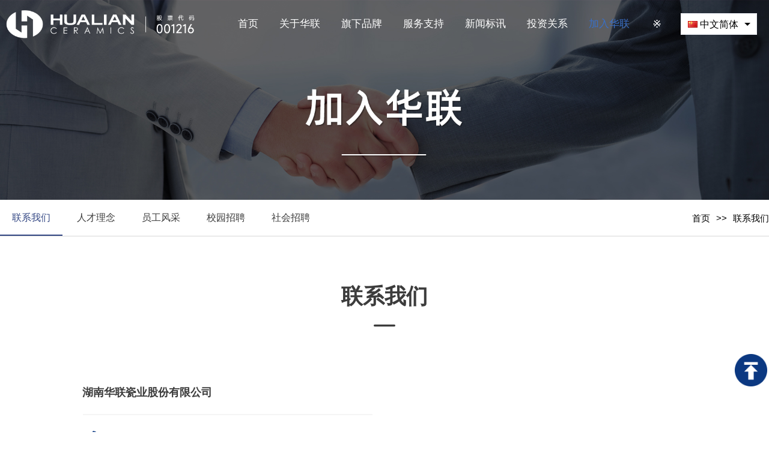

--- FILE ---
content_type: text/html; charset=utf-8
request_url: https://hlceramics.net/lxwm
body_size: 20257
content:
<!DOCTYPE html>
<html lang="zh">

<head>
    <meta charset="utf-8">
    <meta name="viewport" content="width=device-width,initial-scale=1">    <meta name="renderer" content="webkit">
    <meta name="force-rendering" content="webkit">
    <meta http-equiv="X-UA-Compatible" content="IE=edge,chrome=1">
    <meta name="format-detection" content="telephone=no">
                <meta name="generator" content="supercache">
    <meta name="generated" content="1768892237">
                <link rel="shortcut icon" type="image/x-icon" href="//static2.xunxiang.site/uploads/sites/1728/2023/07/e3c7d61c692d244b305905d94d3e5b37.png">	
                <title>联系我们 - 湖南华联瓷业股份有限公司</title>        <script class="reload-js" src="//static2.xunxiang.site/dist/visual/sites/1728/global.js?ver=1768543285647-13077"></script>
    <script id="_CONFIG_">
        window["_CONFIG_"]["sidebar"]="";window["_CONFIG_"]["current"]={"module":"page","type":"page","id":66};window["_CONFIG_"]["login_url"]="";    </script>
    <link rel="stylesheet" href="//static2.xunxiang.site/dist/theme/static/css/core.css?ver=13077" defer>
    <link rel="stylesheet" href="//static2.xunxiang.site/dist/theme/static/css/main.css?ver=13077" defer>
        <link rel="stylesheet" href="//static2.xunxiang.site/dist/theme/static/css/main.media.css?ver=13077" defer>
        <script src="//static2.xunxiang.site/dist/theme/static/js/core.js?ver=13077"></script>
    <script src="//static2.xunxiang.site/dist/theme/static/js/main.js?ver=13077"></script>
    <link rel="stylesheet" class="reload-css" href="//static2.xunxiang.site/dist/visual/sites/1728/style.css?ver=1768543285647-13077" defer>
    
    <link rel='dns-prefetch' href='//hlceramics.net' />
<link rel='dns-prefetch' href='//static2.xunxiang.site' />
<link rel='canonical' href='https://hlceramics.net/lxwm' />


    <style class="custom-css-code">
    /* css示例 */
.custom-1379{color:#fff}
    </style>
</head>
<body class="layout-full-width header-type-immersion header-type-mobile-default responsive">
<div class="App loading">
    <div class="Page ">

        <div class="Page-header">
            <div class="Page-header--main default">
    
<div class="Page-header--main__in container">
    <div class="Page-header--default">
        <div class="Page-header--logo">
<h1>
    <a href="/">
        <img class="all-logo" src="//static2.xunxiang.site/uploads/sites/1728/2024/07/63c9a8f840f85361011746d70f224479.png" alt="logo">
        <img class="mobile-logo" src="//static2.xunxiang.site/uploads/sites/1728/2024/07/e67528696568318f2e453d62657bf1e3.png" alt="logo-mobile">
    </a>
</h1></div><div class="Page-header--menu"><div class="cc-element--wrapper menu-696f274d27e44--wrapper" >
<style style-id="menu-696f274d27e44">
[node-id="menu-696f274d27e44"].cc-menu.cc-menu--vertical .cc-menu--nav .cc-menu--item{box-sizing:border-box;} [node-id="menu-696f274d27e44"].cc-menu--style__line .line_box{background:rgba(255, 255, 255, 0);} [node-id="menu-696f274d27e44"].cc-menu--style__line .cc-menu--item.current > .line_box{width:100%;} [node-id="menu-696f274d27e44"] li.menu{color:#000000;} [node-id="menu-696f274d27e44"] .icon-active{color:#3c3c3c!important;} [node-id="menu-696f274d27e44"] .item-icon-active{color:#3c3c3c!important;} [node-id="menu-696f274d27e44"] .cc-menu--item a{font-size:17px;} [node-id="menu-696f274d27e44"] .cc-menu--item .cc-menu--nav > .cc-menu--item a{font-size:16px;} [node-id="menu-696f274d27e44"].cc-menu--horizontal{text-align:right;} [node-id="menu-696f274d27e44"].cc-menu--horizontal > .cc-menu--nav > .cc-menu--item{height:60px;line-height:60px;padding:0 15px;margin:0 0;} [node-id="menu-696f274d27e44"].cc-menu--vertical > .cc-menu--nav > .cc-menu--item{margin:0 0;} [node-id="menu-696f274d27e44"] .cc-menu--item .cc-menu--item .cc-menu--item__link{height:43px;line-height:43px;margin:0 0;} [node-id="menu-696f274d27e44"].cc-menu--vertical .cc-menu--item{line-height:60px;} [node-id="menu-696f274d27e44"].cc-menu--style__default .cc-menu--item,          [node-id="menu-696f274d27e44"].cc-menu--style__line > .cc-menu--nav >.cc-menu--item{background-color:rgba(255, 255, 255, 0);} [node-id="menu-696f274d27e44"].cc-menu--style__default .cc-menu--item.block,          [node-id="menu-696f274d27e44"].cc-menu--style__default .cc-menu--item.current,          [node-id="menu-696f274d27e44"].cc-menu--style__default .cc-menu--item:hover{background-color:rgba(255, 255, 255, 0);} [node-id="menu-696f274d27e44"]{font-size:17px;} [node-id="menu-696f274d27e44"].cc-menu--style__line .cc-menu--item.block,          [node-id="menu-696f274d27e44"].cc-menu--style__line .cc-menu--item.current,          [node-id="menu-696f274d27e44"].cc-menu--style__line .cc-menu--item:hover{border-bottom-color:rgba(255, 255, 255, 0);} [node-id="menu-696f274d27e44"] .cc-menu--item__link{color:#FFFFFF;} [node-id="menu-696f274d27e44"] .cc-menu--item.block > .cc-menu--item__link,          [node-id="menu-696f274d27e44"] .cc-menu--item.current > .cc-menu--item__link,          [node-id="menu-696f274d27e44"] .cc-menu--item:hover > .cc-menu--item__link,          [node-id="menu-696f274d27e44"] .cc-menu--item.active > .cc-menu--item__link{color:#3A6FC5;} [node-id="menu-696f274d27e44"] .cc-menu--item .cc-menu--item{background-color:rgba(25, 25, 25, 1);} [node-id="menu-696f274d27e44"] .cc-menu--item .cc-menu--item.block,  [node-id="menu-696f274d27e44"] .cc-menu--item .cc-menu--item.current,  [node-id="menu-696f274d27e44"] .cc-menu--item .cc-menu--item:hover,  [node-id="menu-696f274d27e44"].cc-menu--style__default .cc-menu--item .cc-menu--item.block,  [node-id="menu-696f274d27e44"].cc-menu--style__default .cc-menu--item .cc-menu--item.current,  [node-id="menu-696f274d27e44"].cc-menu--style__default .cc-menu--item .cc-menu--item:hover,  [node-id="menu-696f274d27e44"].cc-menu--line-main .cc-menu--item .cc-menu--item.block,  [node-id="menu-696f274d27e44"].cc-menu--line-main .cc-menu--item .cc-menu--item.current,  [node-id="menu-696f274d27e44"].cc-menu--line-main .cc-menu--item .cc-menu--item:hover{background-color:rgba(25, 25, 25, 1);} [node-id="menu-696f274d27e44"] .cc-menu--item .cc-menu--item .cc-menu--item__link{color:#fff;text-align:left;} [node-id="menu-696f274d27e44"] .cc-menu--item .cc-menu--item.current > .cc-menu--item__link{color:#3A6FC5;text-align:left;} [node-id="menu-696f274d27e44"].cc-menu--style__default .cc-menu--item .cc-menu--item.block > .cc-menu--item__link,        [node-id="menu-696f274d27e44"].cc-menu--style__default .cc-menu--item .cc-menu--item.current > .cc-menu--item__link,        [node-id="menu-696f274d27e44"].cc-menu--style__default .cc-menu--item .cc-menu--item:hover > .cc-menu--item__link,        [node-id="menu-696f274d27e44"].cc-menu--line-main .cc-menu--item .cc-menu--item.block > .cc-menu--item__link,        [node-id="menu-696f274d27e44"].cc-menu--line-main .cc-menu--item .cc-menu--item.current > .cc-menu--item__link,        [node-id="menu-696f274d27e44"].cc-menu--line-main .cc-menu--item .cc-menu--item:hover > .cc-menu--item__link{color:#3A6FC5;} [node-id="menu-696f274d27e44"] .cc-menu--item .cc-menu--item__link{justify-content:flex-start;text-align:left;} [node-id="menu-696f274d27e44"].cc-menu--auto > .cc-menu--nav{font-size:17px;} [node-id="menu-696f274d27e44"].cc-menu--style__line .cc-menu--nav .cc-menu--item .cc-menu--item:hover > .cc-menu--item__link{color:#3A6FC5;} [node-id="menu-696f274d27e44"].cc-menu.cc-menu--auto__mini .item-icon-active{color:#3c3c3c!important;} @media only screen and (max-width: 767px){} @media screen and (min-width: 1000px){[node-id="menu-696f274d27e44"] .cc-menu--item .cc-menu--item .cc-menu--item__link,          [node-id="menu-696f274d27e44"] .cc-menu--item .cc-menu--item.current .cc-menu--item__link{text-align:center;} } @media only screen and (max-width:1000px){[node-id="menu-696f274d27e44"].cc-menu--auto .cc-menu--expand__header{display:block;} [node-id="menu-696f274d27e44"].cc-menu--auto > .cc-menu--nav{display:none;opacity:0;/*position:fixed;*/;position:relative;z-index:25;width:100%;left:0;top:50px;height:calc(100% - 50px);padding:0 10px;box-sizing:border-box;overflow:hidden;overflow-y:auto;} } @media only screen and (max-width: 1000px){[node-id="menu-696f274d27e44"] .cc-menu--item a{font-size:16px;} [node-id="menu-696f274d27e44"] .cc-menu--item .cc-menu--nav > .cc-menu--item a{font-size:16px;} [node-id="menu-696f274d27e44"].cc-menu--horizontal > .cc-menu--nav > .cc-menu--item{height:60px;line-height:60px;padding:0 20px;} [node-id="menu-696f274d27e44"].cc-menu--vertical > .cc-menu--nav > .cc-menu--item{margin:20px 0;} [node-id="menu-696f274d27e44"].cc-menu--vertical .cc-menu--item{line-height:60px;} [node-id="menu-696f274d27e44"].cc-menu--style__default .cc-menu--item{background-color:#fff;} [node-id="menu-696f274d27e44"].cc-menu--style__default .cc-menu--item.block,          [node-id="menu-696f274d27e44"].cc-menu--style__default .cc-menu--item.current,          [node-id="menu-696f274d27e44"].cc-menu--style__default .cc-menu--item:hover{background-color:#fff;} [node-id="menu-696f274d27e44"].cc-menu--style__line .cc-menu--item.block,          [node-id="menu-696f274d27e44"].cc-menu--style__line .cc-menu--item.current,          [node-id="menu-696f274d27e44"].cc-menu--style__line .cc-menu--item:hover{border-bottom-color:#fff;} [node-id="menu-696f274d27e44"] .cc-menu--item__link{color:#3c3c3c;} [node-id="menu-696f274d27e44"] .cc-menu--item.block > .cc-menu--item__link,  [node-id="menu-696f274d27e44"] .cc-menu--item.current > .cc-menu--item__link,  [node-id="menu-696f274d27e44"] .cc-menu--item:hover > .cc-menu--item__link{color:#00b5ae;} [node-id="menu-696f274d27e44"] .cc-menu--item .cc-menu--item{background-color:#00b5ae;} [node-id="menu-696f274d27e44"] .cc-menu--item.block > .cc-menu--item__link,          [node-id="menu-696f274d27e44"] .cc-menu--item.current > .cc-menu--item__link,          [node-id="menu-696f274d27e44"] .cc-menu--item:hover > .cc-menu--item__link{color:#00b5ae;} [node-id="menu-696f274d27e44"] .cc-menu--item .cc-menu--item{background-color:#00b5ae;} [node-id="menu-696f274d27e44"] .cc-menu--item .cc-menu--item.block,          [node-id="menu-696f274d27e44"] .cc-menu--item .cc-menu--item.current,          [node-id="menu-696f274d27e44"] .cc-menu--item .cc-menu--item:hover,          [node-id="menu-696f274d27e44"].cc-menu--style__default .cc-menu--item .cc-menu--item.block,          [node-id="menu-696f274d27e44"].cc-menu--style__default .cc-menu--item .cc-menu--item.current,          [node-id="menu-696f274d27e44"].cc-menu--style__default .cc-menu--item .cc-menu--item:hover,          [node-id="menu-696f274d27e44"].cc-menu--line-main .cc-menu--item .cc-menu--item.block,          [node-id="menu-696f274d27e44"].cc-menu--line-main .cc-menu--item .cc-menu--item.current,          [node-id="menu-696f274d27e44"].cc-menu--line-main .cc-menu--item .cc-menu--item:hover{background-color:#009892;} [node-id="menu-696f274d27e44"] .cc-menu--item .cc-menu--item .cc-menu--item__link{color:#fff;} [node-id="menu-696f274d27e44"] .cc-menu--trigger i{color:#000000;} [node-id="menu-696f274d27e44"] .cc-menu--item .cc-menu--item.block > .cc-menu--item__link,          [node-id="menu-696f274d27e44"] .cc-menu--item .cc-menu--item.current > .cc-menu--item__link,          [node-id="menu-696f274d27e44"] .cc-menu--item .cc-menu--item:hover > .cc-menu--item__link{color:#fff;} [node-id="menu-696f274d27e44"].cc-menu.cc-menu--auto__mini .cc-menu--trigger i{color:#000000;} [node-id="menu-696f274d27e44"] .cc-menu--item .cc-menu--item .cc-menu--item__link{height:43px;line-height:43px;margin:0 0;} } @media only screen and (min-width: 1000px){[node-id="menu-696f274d27e44"] .cc-menu--item .cc-menu--item .cc-menu--item__link > a{width:100%;} [node-id="menu-696f274d27e44"] .cc-menu--item .cc-menu--item .cc-menu--item__link > a{width:100%;} }
</style>
<div node-id="menu-696f274d27e44" node-type="menu" class="cc-menu cc-menu--style__default cc-menu--horizontal cc-menu--sub-cen cc-menu--line-main" >
            <ul class="cc-menu--nav">
        <li class="cc-menu--item">
            <div class="cc-menu--item__link">
                <a  target="_self" href="https://hlceramics.net" >
                            <span class="cc-menu--item__title">
                                首页
                            </span>
                            
                        </a>
                
            </div>
            
        </li>
    
        <li class="cc-menu--item">
            <div class="cc-menu--item__link">
                <a  target="_self" href="https://hlceramics.net/jtgk" >
                            <span class="cc-menu--item__title">
                                关于华联
                            </span>
                            
                        </a>
                <i class="fas fa-caret-down down-icon"></i>
            </div>
            <ul class="cc-menu--nav">
        <li class="cc-menu--item">
            <div class="cc-menu--item__link">
                <a  target="_self" href="https://hlceramics.net/jtgk" >
                            <span class="cc-menu--item__title">
                                集团概况
                            </span>
                            
                        </a>
                
            </div>
            
        </li>
    
        <li class="cc-menu--item">
            <div class="cc-menu--item__link">
                <a  target="_self" href="https://hlceramics.net/dszzc" >
                            <span class="cc-menu--item__title">
                                董事长致辞
                            </span>
                            
                        </a>
                
            </div>
            
        </li>
    
        <li class="cc-menu--item">
            <div class="cc-menu--item__link">
                <a  target="_self" href="https://hlceramics.net/hlld" >
                            <span class="cc-menu--item__title">
                                华联领导
                            </span>
                            
                        </a>
                
            </div>
            
        </li>
    
        <li class="cc-menu--item">
            <div class="cc-menu--item__link">
                <a  target="_self" href="https://hlceramics.net/qybj" >
                            <span class="cc-menu--item__title">
                                企业布局
                            </span>
                            
                        </a>
                
            </div>
            
        </li>
    
        <li class="cc-menu--item">
            <div class="cc-menu--item__link">
                <a  target="_self" href="https://hlceramics.net/cxsj" >
                            <span class="cc-menu--item__title">
                                创新设计
                            </span>
                            
                        </a>
                
            </div>
            
        </li>
    
        <li class="cc-menu--item">
            <div class="cc-menu--item__link">
                <a  target="_self" href="https://hlceramics.net/hxsl" >
                            <span class="cc-menu--item__title">
                                核心实力
                            </span>
                            
                        </a>
                
            </div>
            
        </li>
    
        <li class="cc-menu--item">
            <div class="cc-menu--item__link">
                <a  target="_self" href="https://hlceramics.net/shzr" >
                            <span class="cc-menu--item__title">
                                社会责任
                            </span>
                            
                        </a>
                
            </div>
            
        </li>
    </ul>
        </li>
    
        <li class="cc-menu--item">
            <div class="cc-menu--item__link">
                <a  target="_self" href="https://hlceramics.net/qxpp" >
                            <span class="cc-menu--item__title">
                                旗下品牌
                            </span>
                            
                        </a>
                <i class="fas fa-caret-down down-icon"></i>
            </div>
            <ul class="cc-menu--nav">
        <li class="cc-menu--item">
            <div class="cc-menu--item__link">
                <a  target="_self" href="https://hlceramics.net/category/%e5%8d%8e%e8%81%94%e5%9b%bd%e9%99%85" >
                            <span class="cc-menu--item__title">
                                华联国际
                            </span>
                            
                        </a>
                
            </div>
            
        </li>
    
        <li class="cc-menu--item">
            <div class="cc-menu--item__link">
                <a  target="_self" href="https://hlceramics.net/category/%e7%ba%a2%e5%ae%98%e7%aa%91" >
                            <span class="cc-menu--item__title">
                                红官窑
                            </span>
                            
                        </a>
                
            </div>
            
        </li>
    
        <li class="cc-menu--item">
            <div class="cc-menu--item__link">
                <a  target="_self" href="https://hlceramics.net/category/%e7%ba%a2%e5%ae%98%e7%aa%91%e9%85%92%e5%99%a8" >
                            <span class="cc-menu--item__title">
                                红官窑酒器
                            </span>
                            
                        </a>
                
            </div>
            
        </li>
    
        <li class="cc-menu--item">
            <div class="cc-menu--item__link">
                <a  target="_self" href="https://hlceramics.net/category/%e4%ba%bf%e5%98%89" >
                            <span class="cc-menu--item__title">
                                亿嘉
                            </span>
                            
                        </a>
                
            </div>
            
        </li>
    
        <li class="cc-menu--item">
            <div class="cc-menu--item__link">
                <a  target="_self" href="https://hlceramics.net/category/%e7%89%b9%e9%99%b6" >
                            <span class="cc-menu--item__title">
                                华联特陶
                            </span>
                            
                        </a>
                
            </div>
            
        </li>
    </ul>
        </li>
    
        <li class="cc-menu--item">
            <div class="cc-menu--item__link">
                <a  target="_self" href="https://hlceramics.net/dzzx" >
                            <span class="cc-menu--item__title">
                                服务支持
                            </span>
                            
                        </a>
                <i class="fas fa-caret-down down-icon"></i>
            </div>
            <ul class="cc-menu--nav">
        <li class="cc-menu--item">
            <div class="cc-menu--item__link">
                <a  target="_self" href="https://hlceramics.net/dzzx" >
                            <span class="cc-menu--item__title">
                                定制中心
                            </span>
                            
                        </a>
                
            </div>
            
        </li>
    
        <li class="cc-menu--item">
            <div class="cc-menu--item__link">
                <a  target="_self" href="https://hlceramics.net/txfw" >
                            <span class="cc-menu--item__title">
                                贴心服务
                            </span>
                            
                        </a>
                
            </div>
            
        </li>
    
        <li class="cc-menu--item">
            <div class="cc-menu--item__link">
                <a  target="_self" href="https://hlceramics.net/yjfk" >
                            <span class="cc-menu--item__title">
                                意见反馈
                            </span>
                            
                        </a>
                
            </div>
            
        </li>
    
        <li class="cc-menu--item">
            <div class="cc-menu--item__link">
                <a  target="_self" href="https://hlceramics.net/hzqd" >
                            <span class="cc-menu--item__title">
                                合作渠道
                            </span>
                            
                        </a>
                
            </div>
            
        </li>
    </ul>
        </li>
    
        <li class="cc-menu--item">
            <div class="cc-menu--item__link">
                <a  target="_self" href="https://hlceramics.net/hlxw" >
                            <span class="cc-menu--item__title">
                                新闻标讯
                            </span>
                            
                        </a>
                <i class="fas fa-caret-down down-icon"></i>
            </div>
            <ul class="cc-menu--nav">
        <li class="cc-menu--item">
            <div class="cc-menu--item__link">
                <a  target="_self" href="https://hlceramics.net/hlxw" >
                            <span class="cc-menu--item__title">
                                华联新闻
                            </span>
                            
                        </a>
                
            </div>
            
        </li>
    
        <li class="cc-menu--item">
            <div class="cc-menu--item__link">
                <a  target="_self" href="https://hlceramics.net/spzx" >
                            <span class="cc-menu--item__title">
                                视频中心
                            </span>
                            
                        </a>
                
            </div>
            
        </li>
    
        <li class="cc-menu--item">
            <div class="cc-menu--item__link">
                <a  target="_self" href="https://hlceramics.net/gggs" >
                            <span class="cc-menu--item__title">
                                公告公示
                            </span>
                            
                        </a>
                
            </div>
            
        </li>
    </ul>
        </li>
    
        <li class="cc-menu--item">
            <div class="cc-menu--item__link">
                <a  target="_self" href="https://hlceramics.net/tzzgx" >
                            <span class="cc-menu--item__title">
                                投资关系
                            </span>
                            
                        </a>
                <i class="fas fa-caret-down down-icon"></i>
            </div>
            <ul class="cc-menu--nav">
        <li class="cc-menu--item">
            <div class="cc-menu--item__link">
                <a  target="_self" href="https://hlceramics.net/tzzgx" >
                            <span class="cc-menu--item__title">
                                投资者关系
                            </span>
                            
                        </a>
                
            </div>
            
        </li>
    
        <li class="cc-menu--item">
            <div class="cc-menu--item__link">
                <a  target="_self" href="https://hlceramics.net/fltk" >
                            <span class="cc-menu--item__title">
                                法律条款
                            </span>
                            
                        </a>
                
            </div>
            
        </li>
    
        <li class="cc-menu--item">
            <div class="cc-menu--item__link">
                <a  target="_self" href="https://hlceramics.net/yszc" >
                            <span class="cc-menu--item__title">
                                隐私政策
                            </span>
                            
                        </a>
                
            </div>
            
        </li>
    </ul>
        </li>
    
        <li class="cc-menu--item current">
            <div class="cc-menu--item__link">
                <a  target="_self" href="https://hlceramics.net/lxwm" >
                            <span class="cc-menu--item__title">
                                加入华联
                            </span>
                            
                        </a>
                <i class="fas fa-caret-down down-icon"></i>
            </div>
            <ul class="cc-menu--nav">
        <li class="cc-menu--item current">
            <div class="cc-menu--item__link">
                <a  target="_self" href="https://hlceramics.net/lxwm" >
                            <span class="cc-menu--item__title">
                                联系我们
                            </span>
                            
                        </a>
                
            </div>
            
        </li>
    
        <li class="cc-menu--item">
            <div class="cc-menu--item__link">
                <a  target="_self" href="https://hlceramics.net/rcln" >
                            <span class="cc-menu--item__title">
                                人才理念
                            </span>
                            
                        </a>
                
            </div>
            
        </li>
    
        <li class="cc-menu--item">
            <div class="cc-menu--item__link">
                <a  target="_self" href="https://hlceramics.net/ygfc" >
                            <span class="cc-menu--item__title">
                                员工风采
                            </span>
                            
                        </a>
                
            </div>
            
        </li>
    
        <li class="cc-menu--item">
            <div class="cc-menu--item__link">
                <a  target="_self" href="https://hlceramics.net/xyzp" >
                            <span class="cc-menu--item__title">
                                校园招聘
                            </span>
                            
                        </a>
                
            </div>
            
        </li>
    
        <li class="cc-menu--item">
            <div class="cc-menu--item__link">
                <a  target="_self" href="https://hlceramics.net/qyzp" >
                            <span class="cc-menu--item__title">
                                社会招聘
                            </span>
                            
                        </a>
                
            </div>
            
        </li>
    </ul>
        </li>
    </ul>    </div>

<script>(function() {
    useComponent('menu').default({"id":"menu-696f274d27e44","options":{"hover_show":"no","show_cur_sub":"no","retain_hover":"none","line-style-obj":"main_menu","line-style":"left","mode":"horizontal","style":"default","menu-item-repulsion":"no","show_arrow_translation":"no","nowrap":"no","active-menu":0}})
})()</script></div></div>
        <div class="Page-header--widgets">
            
<div class="Page-header--languages flag-name"><div class="cc-element--wrapper header-widgets-languages--wrapper" >
<style style-id="header-widgets-languages">
[node-id="header-widgets-languages"].cc-languages{background-color:#FFFFFF;color:#000000;} [node-id="header-widgets-languages"].cc-languages .choices[data-type*=select-one].is-open:after{border-color:transparent transparent #000000 transparent;} [node-id="header-widgets-languages"].cc-languages .choices[data-type*=select-one]:after{border-color:#000000 transparent transparent transparent;} [node-id="header-widgets-languages"].cc-languages .cc-choices .choices__list--dropdown .choices__item--selectable.is-highlighted{background-color:var(--theme-color-light);color:var(--text-color, #3c3c3c);} [node-id="header-widgets-languages"].cc-languages .cc-choices .choices__list--dropdown .choices__item{background-color:#fff;color:var(--gray-dark, #969799);} @media only screen and (max-width: 767px){}
</style>
<div node-id="header-widgets-languages" node-type="languages" class="cc-languages cc-languages--dropdown cc-languages--flag" >
    <div class="cc-languages--list">
                <ul>
                            <li class="current" language="zh">
                    <a target="_self" href="https://hlceramics.net">
                        <img  class="flag async-load" width="16" height="11" alt="zh" src="//static2.xunxiang.site/dist/theme/static/imgs/lazyload.png" data-src="//static2.xunxiang.site/dist/theme/static/flags/cn.png" />                        <span class="name">
                            中文简体                        </span>
                    </a>
                </li>
                            <li class="" language="en">
                    <a target="_self" href="https://hlceramics.net/en">
                        <img  class="flag async-load" width="16" height="11" alt="en" src="//static2.xunxiang.site/dist/theme/static/imgs/lazyload.png" data-src="//static2.xunxiang.site/dist/theme/static/flags/us.png" />                        <span class="name">
                            English                        </span>
                    </a>
                </li>
                    </ul>
    </div>
</div>

<script>
    (function() {
        useComponent('languages').default({"id":"header-widgets-languages","options":[]})
    })()
</script></div></div>        </div>

        <div class="Page-slot--template-header_in" template_type="global" template_position="template-header_in" template_id="77"><div node-id="id-57-ahvqvlxv9q" node-type="row" class="cc-row cc-slot--wrapper cc-row--flex cc-row--justify__start cc-row--align__top cc-row--width__default"><script>(function() {
    useComponent('row').default({"id":"id-57-ahvqvlxv9q","options":{"full-width":"default","adaption-height":"no","background-video":"","noheader-full-height":"no","auto-flex":[],"auto-flex-enable":"no"}})
})()</script><div node-id="id-67-pltpdham9h" node-type="column" class="cc-col cc-slot--wrapper cc-col--align__top cc-col--justify__start cc-col-24 cc-col-xl-24 cc-col-lg3-24 cc-col-lg2-24 cc-col-lg-24 cc-col-md-24 cc-col-sm-24 cc-col-xs-24"><script>(function() {
    useComponent('column').default({"id":"id-67-pltpdham9h","options":[]})
})()</script><div class="cc-element--wrapper id-52-bfgnhntg3t--wrapper" > 
            <div node-id="id-52-bfgnhntg3t" node-type="menudropdown" class="cc-menudropdown">
                <div class="cc-menudropdown--header">
                    
        <div class="cc-menudropdown--nav">
            
            <div class="cc-menudropdown--item ">
                <a class="cc-menudropdown--link" href="javascript:;" target="_self">
                    ※
                    
                </a>
            </div>
            
        </div>
        
                </div>
                <div class="cc-menudropdown--content" >
      
<style style-id="id-52-bfgnhntg3t">
[node-id="id-52-bfgnhntg3t"]{--font-size:18px;} [node-id="id-52-bfgnhntg3t"] .cc-menudropdown--item{height:60px;line-height:60px;padding:0 0px;background-color:rgba(255, 255, 255, 0);} [node-id="id-52-bfgnhntg3t"] .cc-menudropdown--nav{text-align:center;} [node-id="id-52-bfgnhntg3t"] .cc-menudropdown--item:hover,  [node-id="id-52-bfgnhntg3t"] .cc-menudropdown--item.current{background-color:rgba(255, 255, 255, 0);} [node-id="id-52-bfgnhntg3t"] .cc-menudropdown--link{color:#FFFFFF;} [node-id="id-52-bfgnhntg3t"] .cc-menudropdown--item:hover > .cc-menudropdown--link,  [node-id="id-52-bfgnhntg3t"] .cc-menudropdown--item.current > .cc-menudropdown--link{color:#2360C4;} [node-id = "id-52-bfgnhntg3t"].cc-menudropdown .cc-menudropdown--content .cc-menudropdown--dropdown{top:calc( 60px + 0px );border-radius:0px;}
</style>
<script>(function() {
    useComponent('menudropdown').default({"id":"id-52-bfgnhntg3t","options":{"trigger":"click","item-style":"default","line-style":"left","arrow-slide-enable":"no","item-padding":"0px","dropup":"no"}})
})()</script><div class="cc-slot--wrapper cc-menudropdown--dropdown cc-slot--id-52-bfgnhntg3t cc-menudropdown--width__full" style="height:1000px;background:#fff;"><div node-id="id-99-uicpvxc5f3" node-type="row" class="cc-row cc-slot--wrapper cc-row--flex cc-row--justify__start cc-row--align__top cc-row--width__full cc-row--height__100vh">
<style style-id="id-99-uicpvxc5f3">
[node-id="id-99-uicpvxc5f3"]{border-top-color:rgba(52, 52, 52, 1);border-style:solid;}
</style>
<script>(function() {
    useComponent('row').default({"id":"id-99-uicpvxc5f3","options":{"full-width":"full","adaption-height":"no","background-video":"","noheader-full-height":"no","auto-flex":[],"auto-flex-enable":"no"}})
})()</script><div node-id="id-46-uzmq0qf0bk" node-type="column" class="cc-col cc-slot--wrapper cc-col--align__top cc-col--justify__start cc-col-4 cc-col-xl-4 cc-col-lg3-4 cc-col-lg2-4 cc-col-lg-4 cc-col-md-4 cc-col-sm-4 cc-col-xs-24"><script>(function() {
    useComponent('column').default({"id":"id-46-uzmq0qf0bk","options":[]})
})()</script><div class="cc-element--wrapper id-73-c61yffev5f--wrapper" >
        <div node-id="id-73-c61yffev5f" node-type="block" class="cc-block cc-slot--wrapper"><script>(function() {
    useComponent('block').default({"id":"id-73-c61yffev5f","options":[]})
})()</script><div node-id="id-89-zjwkt799x2" node-type="row" class="cc-row cc-slot--wrapper cc-row--flex cc-row--justify__start cc-row--align__top cc-row--width__full">
<style style-id="id-89-zjwkt799x2">
[node-id="id-89-zjwkt799x2"]{background-image:url(//static2.xunxiang.site/uploads/sites/1728/2023/07/f73232658d67418ab1c9e6b2b1ada005.png);background-size:cover;}
</style>
<script>(function() {
    useComponent('row').default({"id":"id-89-zjwkt799x2","options":{"full-width":"full","adaption-height":"no","background-video":"","noheader-full-height":"no","auto-flex":[],"auto-flex-enable":"no"}})
})()</script><div node-id="id-94-deb99ci08b" node-type="column" class="cc-col cc-slot--wrapper cc-col--align__top cc-col--justify__center cc-col-24 cc-col-xl-24 cc-col-lg3-24 cc-col-lg2-24 cc-col-lg-24 cc-col-md-24 cc-col-sm-24 cc-col-xs-24 hvr-fade">
<style style-id="id-94-deb99ci08b">
[node-id="id-94-deb99ci08b"]{background-color:rgba(255, 255, 255, 1);} [node-id="id-94-deb99ci08b"]{transition-duration: 0.3s;--hvr-bgcolor:rgba(255, 0, 0, 0);} [node-id="id-94-deb99ci08b"]:hover{background-color:rgba(255, 0, 0, 0);}
</style>
<script>(function() {
    useComponent('column').default({"id":"id-94-deb99ci08b","options":[]})
})()</script><div class="cc-element--wrapper id-74-rkhk9h22dh--wrapper" >
<style style-id="id-74-rkhk9h22dh">
@media only screen and (min-width: 992px) {[node-id="id-74-rkhk9h22dh"]{margin-top:170px;} }
</style>
<div node-id="id-74-rkhk9h22dh" node-type="placeholder" class="cc-placeholder"  style="height:50px">
</div>


<script>(function() {
    useComponent('placeholder').default({"id":"id-74-rkhk9h22dh","options":[]})
})()</script></div><div class="cc-element--wrapper id-13-jp909rpqt0--wrapper" >
<style style-id="id-13-jp909rpqt0">
[node-id="id-13-jp909rpqt0"] .cc-textblock__body{padding:20px;}
</style>
<div node-id="id-13-jp909rpqt0" node-type="textblock" class="cc-textblock" >
    <div class="cc-textblock__body richtext">
        <p style="text-align: center; line-height: 1.5;"><span style="font-size: 18px;">01</span></p>
<p style="text-align: center; line-height: 1.5;"><span style="font-size: 24px;">关于华联</span></p>    </div>
</div>

<script>(function() {
    useComponent('textblock').default({"id":"id-13-jp909rpqt0","options":[]})
})()</script></div><div class="cc-element--wrapper id-73-t5vfchagc5--wrapper" ><div node-id="id-73-t5vfchagc5" node-type="placeholder" class="cc-placeholder"  style="height:10px">
</div>


<script>(function() {
    useComponent('placeholder').default({"id":"id-73-t5vfchagc5","options":[]})
})()</script></div><div class="cc-element--wrapper id-42-uq4jnrh4rl--wrapper" >
<style style-id="id-42-uq4jnrh4rl">
[node-id="id-42-uq4jnrh4rl"].cc-button{overflow:hidden;} [node-id="id-42-uq4jnrh4rl"].cc-button .slot-main{color:#A9A9A9;} [node-id="id-42-uq4jnrh4rl"].cc-button .slot-main:hover{color:#2360C4;} [node-id="id-42-uq4jnrh4rl"].cc-button--line .slot-main{color:#A9A9A9;} [node-id="id-42-uq4jnrh4rl"].cc-button--line .slot-main:hover{color:#2360C4;} [node-id="id-42-uq4jnrh4rl"].cc-button .slot-main table td{padding-left:12px;padding-right:12px;padding-top:12px;padding-bottom:12px;} [node-id="id-42-uq4jnrh4rl"].cc-button .slot-main{border:1px solid #ccc;} [node-id="id-42-uq4jnrh4rl"].cc-button .slot-main:hover{border:1px solid #ccc;} [node-id="id-42-uq4jnrh4rl"].cc-button .slot-main .icons{margin-right:6px;} [node-id="id-42-uq4jnrh4rl"].cc-button .slot-main{justify-content:center;} [node-id="id-42-uq4jnrh4rl"].cc-button .slot-main{text-align:center;} .id-42-uq4jnrh4rl--wrapper{display:block;justify-content:normal;}
</style>
<div node-id="id-42-uq4jnrh4rl" node-type="button" class=" cc-button cc-button-- cc-button--full cc-button--square cc-button--center cc-button--line" >
    <div class="slot-main  " id="id-42-uq4jnrh4rl">
                        <div class="content">
            <p><span style="font-size: 16px;">集团概况</span></p>        </div>
    </div>
</div>
<script>(function() {
    useComponent('button').default({"id":"id-42-uq4jnrh4rl","options":{"handler":{"action":"open","options":{"bg_color":"#fff","min_height":200,"target":"_self","url":"\/jtgk"}},"btnBorder":"no","hover-animation":[],"align":"center","size":"full"}})
})()</script></div><div class="cc-element--wrapper id-11-wbui08n71s--wrapper" >
<style style-id="id-11-wbui08n71s">
[node-id="id-11-wbui08n71s"].cc-button{overflow:hidden;} [node-id="id-11-wbui08n71s"].cc-button .slot-main{color:#A9A9A9;} [node-id="id-11-wbui08n71s"].cc-button .slot-main:hover{color:#2360C4;} [node-id="id-11-wbui08n71s"].cc-button--line .slot-main{color:#A9A9A9;} [node-id="id-11-wbui08n71s"].cc-button--line .slot-main:hover{color:#2360C4;} [node-id="id-11-wbui08n71s"].cc-button .slot-main table td{padding-left:12px;padding-right:12px;padding-top:12px;padding-bottom:12px;} [node-id="id-11-wbui08n71s"].cc-button .slot-main{border:1px solid #ccc;} [node-id="id-11-wbui08n71s"].cc-button .slot-main:hover{border:1px solid #ccc;} [node-id="id-11-wbui08n71s"].cc-button .slot-main .icons{margin-right:6px;} [node-id="id-11-wbui08n71s"].cc-button .slot-main{justify-content:center;} [node-id="id-11-wbui08n71s"].cc-button .slot-main{text-align:center;} .id-11-wbui08n71s--wrapper{display:block;justify-content:normal;}
</style>
<div node-id="id-11-wbui08n71s" node-type="button" class=" cc-button cc-button-- cc-button--full cc-button--square cc-button--center cc-button--line" >
    <div class="slot-main  " id="id-11-wbui08n71s">
                        <div class="content">
            <p><span style="font-size: 16px;">董事长致辞</span></p>        </div>
    </div>
</div>
<script>(function() {
    useComponent('button').default({"id":"id-11-wbui08n71s","options":{"handler":{"action":"open","options":{"bg_color":"#fff","min_height":200,"target":"_self","url":"\/dszzc"}},"btnBorder":"no","hover-animation":[],"align":"center","size":"full"}})
})()</script></div><div class="cc-element--wrapper id-33-jl047o7t9w--wrapper" >
<style style-id="id-33-jl047o7t9w">
[node-id="id-33-jl047o7t9w"].cc-button{overflow:hidden;} [node-id="id-33-jl047o7t9w"].cc-button .slot-main{color:#A9A9A9;} [node-id="id-33-jl047o7t9w"].cc-button .slot-main:hover{color:#2360C4;} [node-id="id-33-jl047o7t9w"].cc-button--line .slot-main{color:#A9A9A9;} [node-id="id-33-jl047o7t9w"].cc-button--line .slot-main:hover{color:#2360C4;} [node-id="id-33-jl047o7t9w"].cc-button .slot-main table td{padding-left:12px;padding-right:12px;padding-top:12px;padding-bottom:12px;} [node-id="id-33-jl047o7t9w"].cc-button .slot-main{border:1px solid #ccc;} [node-id="id-33-jl047o7t9w"].cc-button .slot-main:hover{border:1px solid #ccc;} [node-id="id-33-jl047o7t9w"].cc-button .slot-main .icons{margin-right:6px;} [node-id="id-33-jl047o7t9w"].cc-button .slot-main{justify-content:center;} [node-id="id-33-jl047o7t9w"].cc-button .slot-main{text-align:center;} .id-33-jl047o7t9w--wrapper{display:block;justify-content:normal;}
</style>
<div node-id="id-33-jl047o7t9w" node-type="button" class=" cc-button cc-button-- cc-button--full cc-button--square cc-button--center cc-button--line" >
    <div class="slot-main  " id="id-33-jl047o7t9w">
                        <div class="content">
            <p><span style="font-size: 16px;">华联领导</span></p>        </div>
    </div>
</div>
<script>(function() {
    useComponent('button').default({"id":"id-33-jl047o7t9w","options":{"handler":{"action":"open","options":{"bg_color":"#fff","min_height":200,"target":"_self","url":"\/hlld"}},"btnBorder":"no","hover-animation":[],"align":"center","size":"full"}})
})()</script></div><div class="cc-element--wrapper id-63-msvqqqbs4f--wrapper" >
<style style-id="id-63-msvqqqbs4f">
[node-id="id-63-msvqqqbs4f"].cc-button{overflow:hidden;} [node-id="id-63-msvqqqbs4f"].cc-button .slot-main{color:#A9A9A9;} [node-id="id-63-msvqqqbs4f"].cc-button .slot-main:hover{color:#2360C4;} [node-id="id-63-msvqqqbs4f"].cc-button--line .slot-main{color:#A9A9A9;} [node-id="id-63-msvqqqbs4f"].cc-button--line .slot-main:hover{color:#2360C4;} [node-id="id-63-msvqqqbs4f"].cc-button .slot-main table td{padding-left:12px;padding-right:12px;padding-top:12px;padding-bottom:12px;} [node-id="id-63-msvqqqbs4f"].cc-button .slot-main{border:1px solid #ccc;} [node-id="id-63-msvqqqbs4f"].cc-button .slot-main:hover{border:1px solid #ccc;} [node-id="id-63-msvqqqbs4f"].cc-button .slot-main .icons{margin-right:6px;} [node-id="id-63-msvqqqbs4f"].cc-button .slot-main{justify-content:center;} [node-id="id-63-msvqqqbs4f"].cc-button .slot-main{text-align:center;} .id-63-msvqqqbs4f--wrapper{display:block;justify-content:normal;}
</style>
<div node-id="id-63-msvqqqbs4f" node-type="button" class=" cc-button cc-button-- cc-button--full cc-button--square cc-button--center cc-button--line" >
    <div class="slot-main  " id="id-63-msvqqqbs4f">
                        <div class="content">
            <p><span style="font-size: 16px;">企业布局</span></p>        </div>
    </div>
</div>
<script>(function() {
    useComponent('button').default({"id":"id-63-msvqqqbs4f","options":{"handler":{"action":"open","options":{"bg_color":"#fff","min_height":200,"target":"_self","url":"\/qybj"}},"btnBorder":"no","hover-animation":[],"align":"center","size":"full"}})
})()</script></div><div class="cc-element--wrapper id-45-kq5lxlsyaq--wrapper" >
<style style-id="id-45-kq5lxlsyaq">
[node-id="id-45-kq5lxlsyaq"].cc-button{overflow:hidden;} [node-id="id-45-kq5lxlsyaq"].cc-button .slot-main{color:#A9A9A9;} [node-id="id-45-kq5lxlsyaq"].cc-button .slot-main:hover{color:#2360C4;} [node-id="id-45-kq5lxlsyaq"].cc-button--line .slot-main{color:#A9A9A9;} [node-id="id-45-kq5lxlsyaq"].cc-button--line .slot-main:hover{color:#2360C4;} [node-id="id-45-kq5lxlsyaq"].cc-button .slot-main table td{padding-left:12px;padding-right:12px;padding-top:12px;padding-bottom:12px;} [node-id="id-45-kq5lxlsyaq"].cc-button .slot-main{border:1px solid #ccc;} [node-id="id-45-kq5lxlsyaq"].cc-button .slot-main:hover{border:1px solid #ccc;} [node-id="id-45-kq5lxlsyaq"].cc-button .slot-main .icons{margin-right:6px;} [node-id="id-45-kq5lxlsyaq"].cc-button .slot-main{justify-content:center;} [node-id="id-45-kq5lxlsyaq"].cc-button .slot-main{text-align:center;} .id-45-kq5lxlsyaq--wrapper{display:block;justify-content:normal;}
</style>
<div node-id="id-45-kq5lxlsyaq" node-type="button" class=" cc-button cc-button-- cc-button--full cc-button--square cc-button--center cc-button--line" >
    <div class="slot-main  " id="id-45-kq5lxlsyaq">
                        <div class="content">
            <p><span style="font-size: 16px;">创新设计</span></p>        </div>
    </div>
</div>
<script>(function() {
    useComponent('button').default({"id":"id-45-kq5lxlsyaq","options":{"handler":{"action":"open","options":{"bg_color":"#fff","min_height":200,"target":"_self","url":"\/cxsj"}},"btnBorder":"no","hover-animation":[],"align":"center","size":"full"}})
})()</script></div><div class="cc-element--wrapper id-42-bhpxpfiopo--wrapper" >
<style style-id="id-42-bhpxpfiopo">
[node-id="id-42-bhpxpfiopo"].cc-button{overflow:hidden;} [node-id="id-42-bhpxpfiopo"].cc-button .slot-main{color:#A9A9A9;} [node-id="id-42-bhpxpfiopo"].cc-button .slot-main:hover{color:#2360C4;} [node-id="id-42-bhpxpfiopo"].cc-button--line .slot-main{color:#A9A9A9;} [node-id="id-42-bhpxpfiopo"].cc-button--line .slot-main:hover{color:#2360C4;} [node-id="id-42-bhpxpfiopo"].cc-button .slot-main table td{padding-left:12px;padding-right:12px;padding-top:12px;padding-bottom:12px;} [node-id="id-42-bhpxpfiopo"].cc-button .slot-main{border:1px solid #ccc;} [node-id="id-42-bhpxpfiopo"].cc-button .slot-main:hover{border:1px solid #ccc;} [node-id="id-42-bhpxpfiopo"].cc-button .slot-main .icons{margin-right:6px;} [node-id="id-42-bhpxpfiopo"].cc-button .slot-main{justify-content:center;} [node-id="id-42-bhpxpfiopo"].cc-button .slot-main{text-align:center;} .id-42-bhpxpfiopo--wrapper{display:block;justify-content:normal;}
</style>
<div node-id="id-42-bhpxpfiopo" node-type="button" class=" cc-button cc-button-- cc-button--full cc-button--square cc-button--center cc-button--line" >
    <div class="slot-main  " id="id-42-bhpxpfiopo">
                        <div class="content">
            <p><span style="font-size: 16px;">核心实力</span></p>        </div>
    </div>
</div>
<script>(function() {
    useComponent('button').default({"id":"id-42-bhpxpfiopo","options":{"handler":{"action":"open","options":{"bg_color":"#fff","min_height":200,"target":"_self","url":"\/hxsl"}},"btnBorder":"no","hover-animation":[],"align":"center","size":"full"}})
})()</script></div><div class="cc-element--wrapper id-20-d4ii7784jd--wrapper" >
<style style-id="id-20-d4ii7784jd">
[node-id="id-20-d4ii7784jd"].cc-button{overflow:hidden;} [node-id="id-20-d4ii7784jd"].cc-button .slot-main{color:#A9A9A9;} [node-id="id-20-d4ii7784jd"].cc-button .slot-main:hover{color:#2360C4;} [node-id="id-20-d4ii7784jd"].cc-button--line .slot-main{color:#A9A9A9;} [node-id="id-20-d4ii7784jd"].cc-button--line .slot-main:hover{color:#2360C4;} [node-id="id-20-d4ii7784jd"].cc-button .slot-main table td{padding-left:12px;padding-right:12px;padding-top:12px;padding-bottom:12px;} [node-id="id-20-d4ii7784jd"].cc-button .slot-main{border:1px solid #ccc;} [node-id="id-20-d4ii7784jd"].cc-button .slot-main:hover{border:1px solid #ccc;} [node-id="id-20-d4ii7784jd"].cc-button .slot-main .icons{margin-right:6px;} [node-id="id-20-d4ii7784jd"].cc-button .slot-main{justify-content:center;} [node-id="id-20-d4ii7784jd"].cc-button .slot-main{text-align:center;} .id-20-d4ii7784jd--wrapper{display:block;justify-content:normal;}
</style>
<div node-id="id-20-d4ii7784jd" node-type="button" class=" cc-button cc-button-- cc-button--full cc-button--square cc-button--center cc-button--line" >
    <div class="slot-main  " id="id-20-d4ii7784jd">
                        <div class="content">
            <p><span style="font-size: 16px;">社会责任</span></p>        </div>
    </div>
</div>
<script>(function() {
    useComponent('button').default({"id":"id-20-d4ii7784jd","options":{"handler":{"action":"open","options":{"bg_color":"#fff","min_height":200,"target":"_self","url":"\/shzr"}},"btnBorder":"no","hover-animation":[],"align":"center","size":"full"}})
})()</script></div><div class="cc-element--wrapper id-41-ji3vrcv777--wrapper" >
<style style-id="id-41-ji3vrcv777">
@media only screen and (min-width: 992px) {[node-id="id-41-ji3vrcv777"]{margin-top:170px;} }
</style>
<div node-id="id-41-ji3vrcv777" node-type="placeholder" class="cc-placeholder"  style="height:50px">
</div>


<script>(function() {
    useComponent('placeholder').default({"id":"id-41-ji3vrcv777","options":[]})
})()</script></div></div></div></div></div></div><div node-id="id-32-u4k9wyjx99" node-type="column" class="cc-col cc-slot--wrapper cc-col--align__top cc-col--justify__start cc-col-4 cc-col-xl-4 cc-col-lg3-4 cc-col-lg2-4 cc-col-lg-4 cc-col-md-4 cc-col-sm-4 cc-col-xs-24"><script>(function() {
    useComponent('column').default({"id":"id-32-u4k9wyjx99","options":[]})
})()</script><div class="cc-element--wrapper id-72-rfq50qjadz--wrapper" >
        <div node-id="id-72-rfq50qjadz" node-type="block" class="cc-block cc-slot--wrapper"><script>(function() {
    useComponent('block').default({"id":"id-72-rfq50qjadz","options":[]})
})()</script><div node-id="id-13-d9vs97qh0g" node-type="row" class="cc-row cc-slot--wrapper cc-row--flex cc-row--justify__start cc-row--align__top cc-row--width__default">
<style style-id="id-13-d9vs97qh0g">
[node-id="id-13-d9vs97qh0g"]{background-image:url(//static2.xunxiang.site/uploads/sites/1728/2023/07/f73232658d67418ab1c9e6b2b1ada005.png);background-size:cover;}
</style>
<script>(function() {
    useComponent('row').default({"id":"id-13-d9vs97qh0g","options":{"full-width":"default","adaption-height":"no","background-video":"","noheader-full-height":"no","auto-flex":[],"auto-flex-enable":"no"}})
})()</script><div node-id="id-56-rbs77b8isi" node-type="column" class="cc-col cc-slot--wrapper cc-col--align__top cc-col--justify__center cc-col-24 cc-col-xl-24 cc-col-lg3-24 cc-col-lg2-24 cc-col-lg-24 cc-col-md-24 cc-col-sm-24 cc-col-xs-24 hvr-fade">
<style style-id="id-56-rbs77b8isi">
[node-id="id-56-rbs77b8isi"]{background-color:rgba(255, 255, 255, 1);border-style:solid;border-right-color:rgba(228, 228, 228, 1);border-left-color:rgba(228, 228, 228, 1);border-right-width:1px;border-left-width:1px;} [node-id="id-56-rbs77b8isi"]{transition-duration: 0.3s;--hvr-bgcolor:rgba(255, 0, 0, 0);} [node-id="id-56-rbs77b8isi"]:hover{background-color:rgba(255, 0, 0, 0);}
</style>
<script>(function() {
    useComponent('column').default({"id":"id-56-rbs77b8isi","options":[]})
})()</script><div class="cc-element--wrapper id-59-fqzhhy8022--wrapper" >
<style style-id="id-59-fqzhhy8022">
@media only screen and (min-width: 992px) {[node-id="id-59-fqzhhy8022"]{margin-top:170px;} }
</style>
<div node-id="id-59-fqzhhy8022" node-type="placeholder" class="cc-placeholder"  style="height:50px">
</div>


<script>(function() {
    useComponent('placeholder').default({"id":"id-59-fqzhhy8022","options":[]})
})()</script></div><div class="cc-element--wrapper id-51-waf9y61972--wrapper" >
<style style-id="id-51-waf9y61972">
[node-id="id-51-waf9y61972"] .cc-textblock__body{padding:20px;}
</style>
<div node-id="id-51-waf9y61972" node-type="textblock" class="cc-textblock" >
    <div class="cc-textblock__body richtext">
        <p style="text-align: center; line-height: 1.5;"><span style="font-size: 18px;">02</span></p>
<p style="text-align: center; line-height: 1.5;"><span style="font-size: 24px;">旗下品牌</span></p>    </div>
</div>

<script>(function() {
    useComponent('textblock').default({"id":"id-51-waf9y61972","options":[]})
})()</script></div><div class="cc-element--wrapper id-57-wbdlvj8dlv--wrapper" ><div node-id="id-57-wbdlvj8dlv" node-type="placeholder" class="cc-placeholder"  style="height:10px">
</div>


<script>(function() {
    useComponent('placeholder').default({"id":"id-57-wbdlvj8dlv","options":[]})
})()</script></div><div class="cc-element--wrapper id-43-wrohwdkwqd--wrapper" >
<style style-id="id-43-wrohwdkwqd">
[node-id="id-43-wrohwdkwqd"].cc-button{overflow:hidden;} [node-id="id-43-wrohwdkwqd"].cc-button .slot-main{color:#A9A9A9;} [node-id="id-43-wrohwdkwqd"].cc-button .slot-main:hover{color:#2360C4;} [node-id="id-43-wrohwdkwqd"].cc-button--line .slot-main{color:#A9A9A9;} [node-id="id-43-wrohwdkwqd"].cc-button--line .slot-main:hover{color:#2360C4;} [node-id="id-43-wrohwdkwqd"].cc-button .slot-main table td{padding-left:12px;padding-right:12px;padding-top:12px;padding-bottom:12px;} [node-id="id-43-wrohwdkwqd"].cc-button .slot-main{border:1px solid #ccc;} [node-id="id-43-wrohwdkwqd"].cc-button .slot-main:hover{border:1px solid #ccc;} [node-id="id-43-wrohwdkwqd"].cc-button .slot-main .icons{margin-right:6px;} [node-id="id-43-wrohwdkwqd"].cc-button .slot-main{justify-content:center;} [node-id="id-43-wrohwdkwqd"].cc-button .slot-main{text-align:center;} .id-43-wrohwdkwqd--wrapper{display:block;justify-content:normal;}
</style>
<div node-id="id-43-wrohwdkwqd" node-type="button" class=" cc-button cc-button-- cc-button--full cc-button--square cc-button--center cc-button--line" >
    <div class="slot-main  " id="id-43-wrohwdkwqd">
                        <div class="content">
            <p><span style="font-size: 16px;">华联瓷业</span></p>        </div>
    </div>
</div>
<script>(function() {
    useComponent('button').default({"id":"id-43-wrohwdkwqd","options":{"handler":{"action":"open","options":{"bg_color":"#fff","min_height":200,"target":"_self","url":"\/category\/%e5%8d%8e%e8%81%94%e7%93%b7%e4%b8%9a"}},"btnBorder":"no","hover-animation":[],"align":"center","size":"full"}})
})()</script></div><div class="cc-element--wrapper id-73-hjt4u16u4p--wrapper" >
<style style-id="id-73-hjt4u16u4p">
[node-id="id-73-hjt4u16u4p"].cc-button{overflow:hidden;} [node-id="id-73-hjt4u16u4p"].cc-button .slot-main{color:#A9A9A9;} [node-id="id-73-hjt4u16u4p"].cc-button .slot-main:hover{color:#2360C4;} [node-id="id-73-hjt4u16u4p"].cc-button--line .slot-main{color:#A9A9A9;} [node-id="id-73-hjt4u16u4p"].cc-button--line .slot-main:hover{color:#2360C4;} [node-id="id-73-hjt4u16u4p"].cc-button .slot-main table td{padding-left:12px;padding-right:12px;padding-top:12px;padding-bottom:12px;} [node-id="id-73-hjt4u16u4p"].cc-button .slot-main{border:1px solid #ccc;} [node-id="id-73-hjt4u16u4p"].cc-button .slot-main:hover{border:1px solid #ccc;} [node-id="id-73-hjt4u16u4p"].cc-button .slot-main .icons{margin-right:6px;} [node-id="id-73-hjt4u16u4p"].cc-button .slot-main{justify-content:center;} [node-id="id-73-hjt4u16u4p"].cc-button .slot-main{text-align:center;} .id-73-hjt4u16u4p--wrapper{display:block;justify-content:normal;}
</style>
<div node-id="id-73-hjt4u16u4p" node-type="button" class=" cc-button cc-button-- cc-button--full cc-button--square cc-button--center cc-button--line" >
    <div class="slot-main  " id="id-73-hjt4u16u4p">
                        <div class="content">
            <p><span style="font-size: 16px;">红官窑</span></p>        </div>
    </div>
</div>
<script>(function() {
    useComponent('button').default({"id":"id-73-hjt4u16u4p","options":{"handler":{"action":"open","options":{"bg_color":"#fff","min_height":200,"target":"_self","url":"\/category\/%e7%ba%a2%e5%ae%98%e7%aa%91"}},"btnBorder":"no","hover-animation":[],"align":"center","size":"full"}})
})()</script></div><div class="cc-element--wrapper id-62-ddqu1rxhe2--wrapper" >
<style style-id="id-62-ddqu1rxhe2">
[node-id="id-62-ddqu1rxhe2"].cc-button{overflow:hidden;} [node-id="id-62-ddqu1rxhe2"].cc-button .slot-main{color:#A9A9A9;} [node-id="id-62-ddqu1rxhe2"].cc-button .slot-main:hover{color:#2360C4;} [node-id="id-62-ddqu1rxhe2"].cc-button--line .slot-main{color:#A9A9A9;} [node-id="id-62-ddqu1rxhe2"].cc-button--line .slot-main:hover{color:#2360C4;} [node-id="id-62-ddqu1rxhe2"].cc-button .slot-main table td{padding-left:12px;padding-right:12px;padding-top:12px;padding-bottom:12px;} [node-id="id-62-ddqu1rxhe2"].cc-button .slot-main{border:1px solid #ccc;} [node-id="id-62-ddqu1rxhe2"].cc-button .slot-main:hover{border:1px solid #ccc;} [node-id="id-62-ddqu1rxhe2"].cc-button .slot-main .icons{margin-right:6px;} [node-id="id-62-ddqu1rxhe2"].cc-button .slot-main{justify-content:center;} [node-id="id-62-ddqu1rxhe2"].cc-button .slot-main{text-align:center;} .id-62-ddqu1rxhe2--wrapper{display:block;justify-content:normal;}
</style>
<div node-id="id-62-ddqu1rxhe2" node-type="button" class=" cc-button cc-button-- cc-button--full cc-button--square cc-button--center cc-button--line" >
    <div class="slot-main  " id="id-62-ddqu1rxhe2">
                        <div class="content">
            <p><span style="font-size: 16px;">红官窑酒器</span></p>        </div>
    </div>
</div>
<script>(function() {
    useComponent('button').default({"id":"id-62-ddqu1rxhe2","options":{"handler":{"action":"open","options":{"bg_color":"#fff","min_height":200,"target":"_self","url":"\/category\/%e7%ba%a2%e5%ae%98%e7%aa%91%e9%85%92%e5%99%a8"}},"btnBorder":"no","hover-animation":[],"align":"center","size":"full"}})
})()</script></div><div class="cc-element--wrapper id-62-mm4dluw1wp--wrapper" >
<style style-id="id-62-mm4dluw1wp">
[node-id="id-62-mm4dluw1wp"].cc-button{overflow:hidden;} [node-id="id-62-mm4dluw1wp"].cc-button .slot-main{color:#A9A9A9;} [node-id="id-62-mm4dluw1wp"].cc-button .slot-main:hover{color:#2360C4;} [node-id="id-62-mm4dluw1wp"].cc-button--line .slot-main{color:#A9A9A9;} [node-id="id-62-mm4dluw1wp"].cc-button--line .slot-main:hover{color:#2360C4;} [node-id="id-62-mm4dluw1wp"].cc-button .slot-main table td{padding-left:12px;padding-right:12px;padding-top:12px;padding-bottom:12px;} [node-id="id-62-mm4dluw1wp"].cc-button .slot-main{border:1px solid #ccc;} [node-id="id-62-mm4dluw1wp"].cc-button .slot-main:hover{border:1px solid #ccc;} [node-id="id-62-mm4dluw1wp"].cc-button .slot-main .icons{margin-right:6px;} [node-id="id-62-mm4dluw1wp"].cc-button .slot-main{justify-content:center;} [node-id="id-62-mm4dluw1wp"].cc-button .slot-main{text-align:center;} .id-62-mm4dluw1wp--wrapper{display:block;justify-content:normal;}
</style>
<div node-id="id-62-mm4dluw1wp" node-type="button" class=" cc-button cc-button-- cc-button--full cc-button--square cc-button--center cc-button--line" >
    <div class="slot-main  " id="id-62-mm4dluw1wp">
                        <div class="content">
            <p><span style="font-size: 16px;">亿嘉</span></p>        </div>
    </div>
</div>
<script>(function() {
    useComponent('button').default({"id":"id-62-mm4dluw1wp","options":{"handler":{"action":"open","options":{"bg_color":"#fff","min_height":200,"target":"_self","url":"\/category\/%e4%ba%bf%e5%98%89"}},"btnBorder":"no","hover-animation":[],"align":"center","size":"full"}})
})()</script></div><div class="cc-element--wrapper id-85-qjqqx0f9mb--wrapper" >
<style style-id="id-85-qjqqx0f9mb">
[node-id="id-85-qjqqx0f9mb"].cc-button{overflow:hidden;} [node-id="id-85-qjqqx0f9mb"].cc-button .slot-main{color:#A9A9A9;} [node-id="id-85-qjqqx0f9mb"].cc-button .slot-main:hover{color:#2360C4;} [node-id="id-85-qjqqx0f9mb"].cc-button--line .slot-main{color:#A9A9A9;} [node-id="id-85-qjqqx0f9mb"].cc-button--line .slot-main:hover{color:#2360C4;} [node-id="id-85-qjqqx0f9mb"].cc-button .slot-main table td{padding-left:12px;padding-right:12px;padding-top:12px;padding-bottom:12px;} [node-id="id-85-qjqqx0f9mb"].cc-button .slot-main{border:1px solid #ccc;} [node-id="id-85-qjqqx0f9mb"].cc-button .slot-main:hover{border:1px solid #ccc;} [node-id="id-85-qjqqx0f9mb"].cc-button .slot-main .icons{margin-right:6px;} [node-id="id-85-qjqqx0f9mb"].cc-button .slot-main{justify-content:center;} [node-id="id-85-qjqqx0f9mb"].cc-button .slot-main{text-align:center;} .id-85-qjqqx0f9mb--wrapper{display:block;justify-content:normal;}
</style>
<div node-id="id-85-qjqqx0f9mb" node-type="button" class=" cc-button cc-button-- cc-button--full cc-button--square cc-button--center cc-button--line" >
    <div class="slot-main  " id="id-85-qjqqx0f9mb">
                        <div class="content">
            <p><span style="font-size: 16px;">特陶</span></p>        </div>
    </div>
</div>
<script>(function() {
    useComponent('button').default({"id":"id-85-qjqqx0f9mb","options":{"handler":{"action":"open","options":{"bg_color":"#fff","min_height":200,"target":"_self","url":"\/category\/%e7%89%b9%e9%99%b6"}},"btnBorder":"no","hover-animation":[],"align":"center","size":"full"}})
})()</script></div><div class="cc-element--wrapper id-54-qb5skqj0bs--wrapper" >
<style style-id="id-54-qb5skqj0bs">
@media only screen and (min-width: 992px) {[node-id="id-54-qb5skqj0bs"]{margin-top:250px;} }
</style>
<div node-id="id-54-qb5skqj0bs" node-type="placeholder" class="cc-placeholder"  style="height:50px">
</div>


<script>(function() {
    useComponent('placeholder').default({"id":"id-54-qb5skqj0bs","options":[]})
})()</script></div></div></div></div></div></div><div node-id="id-26-k5rjt7707t" node-type="column" class="cc-col cc-slot--wrapper cc-col--align__top cc-col--justify__start cc-col-4 cc-col-xl-4 cc-col-lg3-4 cc-col-lg2-4 cc-col-lg-4 cc-col-md-4 cc-col-sm-4 cc-col-xs-24"><script>(function() {
    useComponent('column').default({"id":"id-26-k5rjt7707t","options":[]})
})()</script><div class="cc-element--wrapper id-88-lmvwxi3wja--wrapper" >
        <div node-id="id-88-lmvwxi3wja" node-type="block" class="cc-block cc-slot--wrapper"><script>(function() {
    useComponent('block').default({"id":"id-88-lmvwxi3wja","options":[]})
})()</script><div node-id="id-19-jzb1999t49" node-type="row" class="cc-row cc-slot--wrapper cc-row--flex cc-row--justify__start cc-row--align__top cc-row--width__default">
<style style-id="id-19-jzb1999t49">
[node-id="id-19-jzb1999t49"]{background-image:url(//static2.xunxiang.site/uploads/sites/1728/2023/07/f73232658d67418ab1c9e6b2b1ada005.png);background-size:cover;}
</style>
<script>(function() {
    useComponent('row').default({"id":"id-19-jzb1999t49","options":{"full-width":"default","adaption-height":"no","background-video":"","noheader-full-height":"no","auto-flex":[],"auto-flex-enable":"no"}})
})()</script><div node-id="id-67-c2l6paxti9" node-type="column" class="cc-col cc-slot--wrapper cc-col--align__top cc-col--justify__start cc-col-24 cc-col-xl-24 cc-col-lg3-24 cc-col-lg2-24 cc-col-lg-24 cc-col-md-24 cc-col-sm-24 cc-col-xs-24 hvr-fade">
<style style-id="id-67-c2l6paxti9">
[node-id="id-67-c2l6paxti9"]{background-color:rgba(255, 255, 255, 1);border-right-width:1px;} [node-id="id-67-c2l6paxti9"]{transition-duration: 0.3s;--hvr-bgcolor:rgba(255, 0, 0, 0);} [node-id="id-67-c2l6paxti9"]:hover{background-color:rgba(255, 0, 0, 0);}
</style>
<script>(function() {
    useComponent('column').default({"id":"id-67-c2l6paxti9","options":[]})
})()</script><div class="cc-element--wrapper id-81-sxn2wu4p9t--wrapper" >
<style style-id="id-81-sxn2wu4p9t">
@media only screen and (min-width: 992px) {[node-id="id-81-sxn2wu4p9t"]{margin-top:170px;} }
</style>
<div node-id="id-81-sxn2wu4p9t" node-type="placeholder" class="cc-placeholder"  style="height:50px">
</div>


<script>(function() {
    useComponent('placeholder').default({"id":"id-81-sxn2wu4p9t","options":[]})
})()</script></div><div class="cc-element--wrapper id-12-hbq9lq8fuw--wrapper" >
<style style-id="id-12-hbq9lq8fuw">
[node-id="id-12-hbq9lq8fuw"] .cc-textblock__body{padding:20px;}
</style>
<div node-id="id-12-hbq9lq8fuw" node-type="textblock" class="cc-textblock" >
    <div class="cc-textblock__body richtext">
        <p style="text-align: center; line-height: 1.5;"><span style="font-size: 18px;">03</span></p>
<p style="text-align: center; line-height: 1.5;"><span style="font-size: 24px;">服务与支持</span></p>    </div>
</div>

<script>(function() {
    useComponent('textblock').default({"id":"id-12-hbq9lq8fuw","options":[]})
})()</script></div><div class="cc-element--wrapper id-85-ey2v13numo--wrapper" ><div node-id="id-85-ey2v13numo" node-type="placeholder" class="cc-placeholder"  style="height:10px">
</div>


<script>(function() {
    useComponent('placeholder').default({"id":"id-85-ey2v13numo","options":[]})
})()</script></div><div class="cc-element--wrapper id-80-n9eut9qse0--wrapper" >
<style style-id="id-80-n9eut9qse0">
[node-id="id-80-n9eut9qse0"].cc-button{overflow:hidden;} [node-id="id-80-n9eut9qse0"].cc-button .slot-main{color:#A9A9A9;} [node-id="id-80-n9eut9qse0"].cc-button .slot-main:hover{color:#2360C4;} [node-id="id-80-n9eut9qse0"].cc-button--line .slot-main{color:#A9A9A9;} [node-id="id-80-n9eut9qse0"].cc-button--line .slot-main:hover{color:#2360C4;} [node-id="id-80-n9eut9qse0"].cc-button .slot-main table td{padding-left:12px;padding-right:12px;padding-top:12px;padding-bottom:12px;} [node-id="id-80-n9eut9qse0"].cc-button .slot-main{border:1px solid #ccc;} [node-id="id-80-n9eut9qse0"].cc-button .slot-main:hover{border:1px solid #ccc;} [node-id="id-80-n9eut9qse0"].cc-button .slot-main .icons{margin-right:6px;} [node-id="id-80-n9eut9qse0"].cc-button .slot-main{justify-content:center;} [node-id="id-80-n9eut9qse0"].cc-button .slot-main{text-align:center;} .id-80-n9eut9qse0--wrapper{display:block;justify-content:normal;}
</style>
<div node-id="id-80-n9eut9qse0" node-type="button" class=" cc-button cc-button-- cc-button--full cc-button--square cc-button--center cc-button--line" >
    <div class="slot-main  " id="id-80-n9eut9qse0">
                        <div class="content">
            <p><span style="font-size: 16px;">定制中心</span></p>        </div>
    </div>
</div>
<script>(function() {
    useComponent('button').default({"id":"id-80-n9eut9qse0","options":{"handler":{"action":"open","options":{"bg_color":"#fff","min_height":200,"target":"_self","url":"\/dzzx"}},"btnBorder":"no","hover-animation":[],"align":"center","size":"full"}})
})()</script></div><div class="cc-element--wrapper id-88-jxpcal0ajm--wrapper" >
<style style-id="id-88-jxpcal0ajm">
[node-id="id-88-jxpcal0ajm"].cc-button{overflow:hidden;} [node-id="id-88-jxpcal0ajm"].cc-button .slot-main{color:#A9A9A9;} [node-id="id-88-jxpcal0ajm"].cc-button .slot-main:hover{color:#2360C4;} [node-id="id-88-jxpcal0ajm"].cc-button--line .slot-main{color:#A9A9A9;} [node-id="id-88-jxpcal0ajm"].cc-button--line .slot-main:hover{color:#2360C4;} [node-id="id-88-jxpcal0ajm"].cc-button .slot-main table td{padding-left:12px;padding-right:12px;padding-top:12px;padding-bottom:12px;} [node-id="id-88-jxpcal0ajm"].cc-button .slot-main{border:1px solid #ccc;} [node-id="id-88-jxpcal0ajm"].cc-button .slot-main:hover{border:1px solid #ccc;} [node-id="id-88-jxpcal0ajm"].cc-button .slot-main .icons{margin-right:6px;} [node-id="id-88-jxpcal0ajm"].cc-button .slot-main{justify-content:center;} [node-id="id-88-jxpcal0ajm"].cc-button .slot-main{text-align:center;} .id-88-jxpcal0ajm--wrapper{display:block;justify-content:normal;}
</style>
<div node-id="id-88-jxpcal0ajm" node-type="button" class=" cc-button cc-button-- cc-button--full cc-button--square cc-button--center cc-button--line" >
    <div class="slot-main  " id="id-88-jxpcal0ajm">
                        <div class="content">
            <p><span style="font-size: 16px;">贴心服务</span></p>        </div>
    </div>
</div>
<script>(function() {
    useComponent('button').default({"id":"id-88-jxpcal0ajm","options":{"handler":{"action":"open","options":{"bg_color":"#fff","min_height":200,"target":"_self","url":"\/txfw"}},"btnBorder":"no","hover-animation":[],"align":"center","size":"full"}})
})()</script></div><div class="cc-element--wrapper id-16-ulz44saaa2--wrapper" >
<style style-id="id-16-ulz44saaa2">
[node-id="id-16-ulz44saaa2"].cc-button{overflow:hidden;} [node-id="id-16-ulz44saaa2"].cc-button .slot-main{color:#A9A9A9;} [node-id="id-16-ulz44saaa2"].cc-button .slot-main:hover{color:#2360C4;} [node-id="id-16-ulz44saaa2"].cc-button--line .slot-main{color:#A9A9A9;} [node-id="id-16-ulz44saaa2"].cc-button--line .slot-main:hover{color:#2360C4;} [node-id="id-16-ulz44saaa2"].cc-button .slot-main table td{padding-left:12px;padding-right:12px;padding-top:12px;padding-bottom:12px;} [node-id="id-16-ulz44saaa2"].cc-button .slot-main{border:1px solid #ccc;} [node-id="id-16-ulz44saaa2"].cc-button .slot-main:hover{border:1px solid #ccc;} [node-id="id-16-ulz44saaa2"].cc-button .slot-main .icons{margin-right:6px;} [node-id="id-16-ulz44saaa2"].cc-button .slot-main{justify-content:center;} [node-id="id-16-ulz44saaa2"].cc-button .slot-main{text-align:center;} .id-16-ulz44saaa2--wrapper{display:block;justify-content:normal;}
</style>
<div node-id="id-16-ulz44saaa2" node-type="button" class=" cc-button cc-button-- cc-button--full cc-button--square cc-button--center cc-button--line" >
    <div class="slot-main  " id="id-16-ulz44saaa2">
                        <div class="content">
            <p><span style="font-size: 16px;">意见反馈</span></p>        </div>
    </div>
</div>
<script>(function() {
    useComponent('button').default({"id":"id-16-ulz44saaa2","options":{"handler":{"action":"open","options":{"bg_color":"#fff","min_height":200,"target":"_self","url":"\/yjfk"}},"btnBorder":"no","hover-animation":[],"align":"center","size":"full"}})
})()</script></div><div class="cc-element--wrapper id-70-wx4mdm4di4--wrapper" >
<style style-id="id-70-wx4mdm4di4">
[node-id="id-70-wx4mdm4di4"].cc-button{overflow:hidden;} [node-id="id-70-wx4mdm4di4"].cc-button .slot-main{color:#A9A9A9;} [node-id="id-70-wx4mdm4di4"].cc-button .slot-main:hover{color:#2360C4;} [node-id="id-70-wx4mdm4di4"].cc-button--line .slot-main{color:#A9A9A9;} [node-id="id-70-wx4mdm4di4"].cc-button--line .slot-main:hover{color:#2360C4;} [node-id="id-70-wx4mdm4di4"].cc-button .slot-main table td{padding-left:12px;padding-right:12px;padding-top:12px;padding-bottom:12px;} [node-id="id-70-wx4mdm4di4"].cc-button .slot-main{border:1px solid #ccc;} [node-id="id-70-wx4mdm4di4"].cc-button .slot-main:hover{border:1px solid #ccc;} [node-id="id-70-wx4mdm4di4"].cc-button .slot-main .icons{margin-right:6px;} [node-id="id-70-wx4mdm4di4"].cc-button .slot-main{justify-content:center;} [node-id="id-70-wx4mdm4di4"].cc-button .slot-main{text-align:center;} .id-70-wx4mdm4di4--wrapper{display:block;justify-content:normal;}
</style>
<div node-id="id-70-wx4mdm4di4" node-type="button" class=" cc-button cc-button-- cc-button--full cc-button--square cc-button--center cc-button--line" >
    <div class="slot-main  " id="id-70-wx4mdm4di4">
                        <div class="content">
            <p><span style="font-size: 16px;">合作渠道</span></p>        </div>
    </div>
</div>
<script>(function() {
    useComponent('button').default({"id":"id-70-wx4mdm4di4","options":{"handler":{"action":"open","options":{"bg_color":"#fff","min_height":200,"target":"_self","url":"\/hzqd"}},"btnBorder":"no","hover-animation":[],"align":"center","size":"full"}})
})()</script></div><div class="cc-element--wrapper id-63-g4mz7byb7m--wrapper" >
<style style-id="id-63-g4mz7byb7m">
@media only screen and (min-width: 992px) {[node-id="id-63-g4mz7byb7m"]{margin-top:290px;} }
</style>
<div node-id="id-63-g4mz7byb7m" node-type="placeholder" class="cc-placeholder"  style="height:50px">
</div>


<script>(function() {
    useComponent('placeholder').default({"id":"id-63-g4mz7byb7m","options":[]})
})()</script></div></div></div></div></div></div><div node-id="id-22-nzai3lu2u8" node-type="column" class="cc-col cc-slot--wrapper cc-col--align__top cc-col--justify__start cc-col-4 cc-col-xl-4 cc-col-lg3-4 cc-col-lg2-4 cc-col-lg-4 cc-col-md-4 cc-col-sm-4 cc-col-xs-24"><script>(function() {
    useComponent('column').default({"id":"id-22-nzai3lu2u8","options":[]})
})()</script><div class="cc-element--wrapper id-75-spxqwxzbyz--wrapper" >
        <div node-id="id-75-spxqwxzbyz" node-type="block" class="cc-block cc-slot--wrapper"><script>(function() {
    useComponent('block').default({"id":"id-75-spxqwxzbyz","options":[]})
})()</script><div node-id="id-29-bee6tv3tmj" node-type="row" class="cc-row cc-slot--wrapper cc-row--flex cc-row--justify__start cc-row--align__top cc-row--width__full">
<style style-id="id-29-bee6tv3tmj">
[node-id="id-29-bee6tv3tmj"]{background-image:url(//static2.xunxiang.site/uploads/sites/1728/2023/07/f73232658d67418ab1c9e6b2b1ada005.png);background-size:cover;}
</style>
<script>(function() {
    useComponent('row').default({"id":"id-29-bee6tv3tmj","options":{"full-width":"full","adaption-height":"no","background-video":"","noheader-full-height":"no","auto-flex":[],"auto-flex-enable":"no"}})
})()</script><div node-id="id-60-i6r6a2i3xi" node-type="column" class="cc-col cc-slot--wrapper cc-col--align__top cc-col--justify__start cc-col-24 cc-col-xl-24 cc-col-lg3-24 cc-col-lg2-24 cc-col-lg-24 cc-col-md-24 cc-col-sm-24 cc-col-xs-24 hvr-fade">
<style style-id="id-60-i6r6a2i3xi">
[node-id="id-60-i6r6a2i3xi"]{background-color:rgba(255, 255, 255, 1);border-style:solid;border-right-color:rgba(228, 228, 228, 1);border-left-color:rgba(228, 228, 228, 1);border-right-width:1px;border-left-width:1px;} [node-id="id-60-i6r6a2i3xi"]{transition-duration: 0.3s;--hvr-bgcolor:rgba(255, 0, 0, 0);} [node-id="id-60-i6r6a2i3xi"]:hover{background-color:rgba(255, 0, 0, 0);}
</style>
<script>(function() {
    useComponent('column').default({"id":"id-60-i6r6a2i3xi","options":[]})
})()</script><div class="cc-element--wrapper id-22-tgp6h0zhyp--wrapper" >
<style style-id="id-22-tgp6h0zhyp">
@media only screen and (min-width: 992px) {[node-id="id-22-tgp6h0zhyp"]{margin-top:170px;} }
</style>
<div node-id="id-22-tgp6h0zhyp" node-type="placeholder" class="cc-placeholder"  style="height:50px">
</div>


<script>(function() {
    useComponent('placeholder').default({"id":"id-22-tgp6h0zhyp","options":[]})
})()</script></div><div class="cc-element--wrapper id-77-kwy68ekujz--wrapper" >
<style style-id="id-77-kwy68ekujz">
[node-id="id-77-kwy68ekujz"] .cc-textblock__body{padding:20px;}
</style>
<div node-id="id-77-kwy68ekujz" node-type="textblock" class="cc-textblock" >
    <div class="cc-textblock__body richtext">
        <p style="text-align: center; line-height: 1.5;"><span style="font-size: 18px;">04</span></p>
<p style="text-align: center; line-height: 1.5;"><span style="font-size: 24px;">投资关系</span></p>    </div>
</div>

<script>(function() {
    useComponent('textblock').default({"id":"id-77-kwy68ekujz","options":[]})
})()</script></div><div class="cc-element--wrapper id-29-o2vj2rri1r--wrapper" ><div node-id="id-29-o2vj2rri1r" node-type="placeholder" class="cc-placeholder"  style="height:10px">
</div>


<script>(function() {
    useComponent('placeholder').default({"id":"id-29-o2vj2rri1r","options":[]})
})()</script></div><div class="cc-element--wrapper id-40-mlvg5nv6nv--wrapper" >
<style style-id="id-40-mlvg5nv6nv">
[node-id="id-40-mlvg5nv6nv"].cc-button{overflow:hidden;} [node-id="id-40-mlvg5nv6nv"].cc-button .slot-main{color:#A9A9A9;} [node-id="id-40-mlvg5nv6nv"].cc-button .slot-main:hover{color:#2360C4;} [node-id="id-40-mlvg5nv6nv"].cc-button--line .slot-main{color:#A9A9A9;} [node-id="id-40-mlvg5nv6nv"].cc-button--line .slot-main:hover{color:#2360C4;} [node-id="id-40-mlvg5nv6nv"].cc-button .slot-main table td{padding-left:12px;padding-right:12px;padding-top:12px;padding-bottom:12px;} [node-id="id-40-mlvg5nv6nv"].cc-button .slot-main{border:1px solid #ccc;} [node-id="id-40-mlvg5nv6nv"].cc-button .slot-main:hover{border:1px solid #ccc;} [node-id="id-40-mlvg5nv6nv"].cc-button .slot-main .icons{margin-right:6px;} [node-id="id-40-mlvg5nv6nv"].cc-button .slot-main{justify-content:center;} [node-id="id-40-mlvg5nv6nv"].cc-button .slot-main{text-align:center;} .id-40-mlvg5nv6nv--wrapper{display:block;justify-content:normal;}
</style>
<div node-id="id-40-mlvg5nv6nv" node-type="button" class=" cc-button cc-button-- cc-button--full cc-button--square cc-button--center cc-button--line" >
    <div class="slot-main  " id="id-40-mlvg5nv6nv">
                        <div class="content">
            <p><span style="font-size: 16px;">投资者关系</span></p>        </div>
    </div>
</div>
<script>(function() {
    useComponent('button').default({"id":"id-40-mlvg5nv6nv","options":{"handler":{"action":"open","options":{"bg_color":"#fff","min_height":200,"target":"_self","url":"\/tzzgx"}},"btnBorder":"no","hover-animation":[],"align":"center","size":"full"}})
})()</script></div><div class="cc-element--wrapper id-74-k5arhvejpr--wrapper" >
<style style-id="id-74-k5arhvejpr">
[node-id="id-74-k5arhvejpr"].cc-button{overflow:hidden;} [node-id="id-74-k5arhvejpr"].cc-button .slot-main{color:#A9A9A9;} [node-id="id-74-k5arhvejpr"].cc-button .slot-main:hover{color:#2360C4;} [node-id="id-74-k5arhvejpr"].cc-button--line .slot-main{color:#A9A9A9;} [node-id="id-74-k5arhvejpr"].cc-button--line .slot-main:hover{color:#2360C4;} [node-id="id-74-k5arhvejpr"].cc-button .slot-main table td{padding-left:12px;padding-right:12px;padding-top:12px;padding-bottom:12px;} [node-id="id-74-k5arhvejpr"].cc-button .slot-main{border:1px solid #ccc;} [node-id="id-74-k5arhvejpr"].cc-button .slot-main:hover{border:1px solid #ccc;} [node-id="id-74-k5arhvejpr"].cc-button .slot-main .icons{margin-right:6px;} [node-id="id-74-k5arhvejpr"].cc-button .slot-main{justify-content:center;} [node-id="id-74-k5arhvejpr"].cc-button .slot-main{text-align:center;} .id-74-k5arhvejpr--wrapper{display:block;justify-content:normal;}
</style>
<div node-id="id-74-k5arhvejpr" node-type="button" class=" cc-button cc-button-- cc-button--full cc-button--square cc-button--center cc-button--line" >
    <div class="slot-main  " id="id-74-k5arhvejpr">
                        <div class="content">
            <p><span style="font-size: 16px;">法律条款</span></p>        </div>
    </div>
</div>
<script>(function() {
    useComponent('button').default({"id":"id-74-k5arhvejpr","options":{"handler":{"action":"open","options":{"bg_color":"#fff","min_height":200,"target":"_self","url":"\/fltk"}},"btnBorder":"no","hover-animation":[],"align":"center","size":"full"}})
})()</script></div><div class="cc-element--wrapper id-51-pu7x5xxh3n--wrapper" >
<style style-id="id-51-pu7x5xxh3n">
[node-id="id-51-pu7x5xxh3n"].cc-button{overflow:hidden;} [node-id="id-51-pu7x5xxh3n"].cc-button .slot-main{color:#A9A9A9;} [node-id="id-51-pu7x5xxh3n"].cc-button .slot-main:hover{color:#2360C4;} [node-id="id-51-pu7x5xxh3n"].cc-button--line .slot-main{color:#A9A9A9;} [node-id="id-51-pu7x5xxh3n"].cc-button--line .slot-main:hover{color:#2360C4;} [node-id="id-51-pu7x5xxh3n"].cc-button .slot-main table td{padding-left:12px;padding-right:12px;padding-top:12px;padding-bottom:12px;} [node-id="id-51-pu7x5xxh3n"].cc-button .slot-main{border:1px solid #ccc;} [node-id="id-51-pu7x5xxh3n"].cc-button .slot-main:hover{border:1px solid #ccc;} [node-id="id-51-pu7x5xxh3n"].cc-button .slot-main .icons{margin-right:6px;} [node-id="id-51-pu7x5xxh3n"].cc-button .slot-main{justify-content:center;} [node-id="id-51-pu7x5xxh3n"].cc-button .slot-main{text-align:center;} .id-51-pu7x5xxh3n--wrapper{display:block;justify-content:normal;}
</style>
<div node-id="id-51-pu7x5xxh3n" node-type="button" class=" cc-button cc-button-- cc-button--full cc-button--square cc-button--center cc-button--line" >
    <div class="slot-main  " id="id-51-pu7x5xxh3n">
                        <div class="content">
            <p><span style="font-size: 16px;">隐私政策</span></p>        </div>
    </div>
</div>
<script>(function() {
    useComponent('button').default({"id":"id-51-pu7x5xxh3n","options":{"handler":{"action":"open","options":{"bg_color":"#fff","min_height":200,"target":"_self","url":"\/yszc"}},"btnBorder":"no","hover-animation":[],"align":"center","size":"full"}})
})()</script></div><div class="cc-element--wrapper id-86-s6dt7zr4mr--wrapper" >
<style style-id="id-86-s6dt7zr4mr">
@media only screen and (min-width: 992px) {[node-id="id-86-s6dt7zr4mr"]{margin-top:330px;} }
</style>
<div node-id="id-86-s6dt7zr4mr" node-type="placeholder" class="cc-placeholder"  style="height:50px">
</div>


<script>(function() {
    useComponent('placeholder').default({"id":"id-86-s6dt7zr4mr","options":[]})
})()</script></div></div></div></div></div></div><div node-id="id-39-g1r178rr8r" node-type="column" class="cc-col cc-slot--wrapper cc-col--align__top cc-col--justify__start cc-col-4 cc-col-xl-4 cc-col-lg3-4 cc-col-lg2-4 cc-col-lg-4 cc-col-md-4 cc-col-sm-4 cc-col-xs-24"><script>(function() {
    useComponent('column').default({"id":"id-39-g1r178rr8r","options":[]})
})()</script><div class="cc-element--wrapper id-94-tiabaaj710--wrapper" >
        <div node-id="id-94-tiabaaj710" node-type="block" class="cc-block cc-slot--wrapper"><script>(function() {
    useComponent('block').default({"id":"id-94-tiabaaj710","options":[]})
})()</script><div node-id="id-18-srlrr8pks5" node-type="row" class="cc-row cc-slot--wrapper cc-row--flex cc-row--justify__start cc-row--align__top cc-row--width__default">
<style style-id="id-18-srlrr8pks5">
[node-id="id-18-srlrr8pks5"]{background-image:url(//static2.xunxiang.site/uploads/sites/1728/2023/07/f73232658d67418ab1c9e6b2b1ada005.png);background-size:cover;}
</style>
<script>(function() {
    useComponent('row').default({"id":"id-18-srlrr8pks5","options":{"full-width":"default","adaption-height":"no","background-video":"","noheader-full-height":"no","auto-flex":[],"auto-flex-enable":"no"}})
})()</script><div node-id="id-58-mj44vvvyc3" node-type="column" class="cc-col cc-slot--wrapper cc-col--align__top cc-col--justify__start cc-col-24 cc-col-xl-24 cc-col-lg3-24 cc-col-lg2-24 cc-col-lg-24 cc-col-md-24 cc-col-sm-24 cc-col-xs-24 hvr-fade">
<style style-id="id-58-mj44vvvyc3">
[node-id="id-58-mj44vvvyc3"]{background-color:rgba(255, 255, 255, 1);} [node-id="id-58-mj44vvvyc3"]{transition-duration: 0.3s;--hvr-bgcolor:rgba(255, 0, 0, 0);} [node-id="id-58-mj44vvvyc3"]:hover{background-color:rgba(255, 0, 0, 0);}
</style>
<script>(function() {
    useComponent('column').default({"id":"id-58-mj44vvvyc3","options":[]})
})()</script><div class="cc-element--wrapper id-25-vogsx0vops--wrapper" >
<style style-id="id-25-vogsx0vops">
@media only screen and (min-width: 992px) {[node-id="id-25-vogsx0vops"]{margin-top:170px;} }
</style>
<div node-id="id-25-vogsx0vops" node-type="placeholder" class="cc-placeholder"  style="height:50px">
</div>


<script>(function() {
    useComponent('placeholder').default({"id":"id-25-vogsx0vops","options":[]})
})()</script></div><div class="cc-element--wrapper id-24-fgva5uvugi--wrapper" >
<style style-id="id-24-fgva5uvugi">
[node-id="id-24-fgva5uvugi"] .cc-textblock__body{padding:20px;}
</style>
<div node-id="id-24-fgva5uvugi" node-type="textblock" class="cc-textblock" >
    <div class="cc-textblock__body richtext">
        <p style="text-align: center; line-height: 1.5;"><span style="font-size: 18px;">05</span></p>
<p style="text-align: center; line-height: 1.5;"><span style="font-size: 24px;">新闻标讯</span></p>    </div>
</div>

<script>(function() {
    useComponent('textblock').default({"id":"id-24-fgva5uvugi","options":[]})
})()</script></div><div class="cc-element--wrapper id-91-oepeer7aqa--wrapper" ><div node-id="id-91-oepeer7aqa" node-type="placeholder" class="cc-placeholder"  style="height:10px">
</div>


<script>(function() {
    useComponent('placeholder').default({"id":"id-91-oepeer7aqa","options":[]})
})()</script></div><div class="cc-element--wrapper id-38-kf3okg553d--wrapper" >
<style style-id="id-38-kf3okg553d">
[node-id="id-38-kf3okg553d"].cc-button{overflow:hidden;} [node-id="id-38-kf3okg553d"].cc-button .slot-main{color:#A9A9A9;} [node-id="id-38-kf3okg553d"].cc-button .slot-main:hover{color:#2360C4;} [node-id="id-38-kf3okg553d"].cc-button--line .slot-main{color:#A9A9A9;} [node-id="id-38-kf3okg553d"].cc-button--line .slot-main:hover{color:#2360C4;} [node-id="id-38-kf3okg553d"].cc-button .slot-main table td{padding-left:12px;padding-right:12px;padding-top:12px;padding-bottom:12px;} [node-id="id-38-kf3okg553d"].cc-button .slot-main{border:1px solid #ccc;} [node-id="id-38-kf3okg553d"].cc-button .slot-main:hover{border:1px solid #ccc;} [node-id="id-38-kf3okg553d"].cc-button .slot-main .icons{margin-right:6px;} [node-id="id-38-kf3okg553d"].cc-button .slot-main{justify-content:center;} [node-id="id-38-kf3okg553d"].cc-button .slot-main{text-align:center;} .id-38-kf3okg553d--wrapper{display:block;justify-content:normal;}
</style>
<div node-id="id-38-kf3okg553d" node-type="button" class=" cc-button cc-button-- cc-button--full cc-button--square cc-button--center cc-button--line" >
    <div class="slot-main  " id="id-38-kf3okg553d">
                        <div class="content">
            <p><span style="font-size: 16px;">华联新闻</span></p>        </div>
    </div>
</div>
<script>(function() {
    useComponent('button').default({"id":"id-38-kf3okg553d","options":{"handler":{"action":"open","options":{"bg_color":"#fff","min_height":200,"target":"_self","url":"\/hlxw"}},"btnBorder":"no","hover-animation":[],"align":"center","size":"full"}})
})()</script></div><div class="cc-element--wrapper id-15-qwni8g5d5y--wrapper" >
<style style-id="id-15-qwni8g5d5y">
[node-id="id-15-qwni8g5d5y"].cc-button{overflow:hidden;} [node-id="id-15-qwni8g5d5y"].cc-button .slot-main{color:#A9A9A9;} [node-id="id-15-qwni8g5d5y"].cc-button .slot-main:hover{color:#2360C4;} [node-id="id-15-qwni8g5d5y"].cc-button--line .slot-main{color:#A9A9A9;} [node-id="id-15-qwni8g5d5y"].cc-button--line .slot-main:hover{color:#2360C4;} [node-id="id-15-qwni8g5d5y"].cc-button .slot-main table td{padding-left:12px;padding-right:12px;padding-top:12px;padding-bottom:12px;} [node-id="id-15-qwni8g5d5y"].cc-button .slot-main{border:1px solid #ccc;} [node-id="id-15-qwni8g5d5y"].cc-button .slot-main:hover{border:1px solid #ccc;} [node-id="id-15-qwni8g5d5y"].cc-button .slot-main .icons{margin-right:6px;} [node-id="id-15-qwni8g5d5y"].cc-button .slot-main{justify-content:center;} [node-id="id-15-qwni8g5d5y"].cc-button .slot-main{text-align:center;} .id-15-qwni8g5d5y--wrapper{display:block;justify-content:normal;}
</style>
<div node-id="id-15-qwni8g5d5y" node-type="button" class=" cc-button cc-button-- cc-button--full cc-button--square cc-button--center cc-button--line" >
    <div class="slot-main  " id="id-15-qwni8g5d5y">
                        <div class="content">
            <p><span style="font-size: 16px;">视频中心</span></p>        </div>
    </div>
</div>
<script>(function() {
    useComponent('button').default({"id":"id-15-qwni8g5d5y","options":{"handler":{"action":"open","options":{"bg_color":"#fff","min_height":200,"target":"_self","url":"\/spzx"}},"btnBorder":"no","hover-animation":[],"align":"center","size":"full"}})
})()</script></div><div class="cc-element--wrapper id-58-prqrcr2pnr--wrapper" >
<style style-id="id-58-prqrcr2pnr">
[node-id="id-58-prqrcr2pnr"].cc-button{overflow:hidden;} [node-id="id-58-prqrcr2pnr"].cc-button .slot-main{color:#A9A9A9;} [node-id="id-58-prqrcr2pnr"].cc-button .slot-main:hover{color:#2360C4;} [node-id="id-58-prqrcr2pnr"].cc-button--line .slot-main{color:#A9A9A9;} [node-id="id-58-prqrcr2pnr"].cc-button--line .slot-main:hover{color:#2360C4;} [node-id="id-58-prqrcr2pnr"].cc-button .slot-main table td{padding-left:12px;padding-right:12px;padding-top:12px;padding-bottom:12px;} [node-id="id-58-prqrcr2pnr"].cc-button .slot-main{border:1px solid #ccc;} [node-id="id-58-prqrcr2pnr"].cc-button .slot-main:hover{border:1px solid #ccc;} [node-id="id-58-prqrcr2pnr"].cc-button .slot-main .icons{margin-right:6px;} [node-id="id-58-prqrcr2pnr"].cc-button .slot-main{justify-content:center;} [node-id="id-58-prqrcr2pnr"].cc-button .slot-main{text-align:center;} .id-58-prqrcr2pnr--wrapper{display:block;justify-content:normal;}
</style>
<div node-id="id-58-prqrcr2pnr" node-type="button" class=" cc-button cc-button-- cc-button--full cc-button--square cc-button--center cc-button--line" >
    <div class="slot-main  " id="id-58-prqrcr2pnr">
                        <div class="content">
            <p><span style="font-size: 16px;">公告公示</span></p>        </div>
    </div>
</div>
<script>(function() {
    useComponent('button').default({"id":"id-58-prqrcr2pnr","options":{"handler":{"action":"open","options":{"bg_color":"#fff","min_height":200,"target":"_self","url":"\/gggs"}},"btnBorder":"no","hover-animation":[],"align":"center","size":"full"}})
})()</script></div><div class="cc-element--wrapper id-33-gkp40tql0l--wrapper" >
<style style-id="id-33-gkp40tql0l">
@media only screen and (min-width: 992px) {[node-id="id-33-gkp40tql0l"]{margin-top:330px;} }
</style>
<div node-id="id-33-gkp40tql0l" node-type="placeholder" class="cc-placeholder"  style="height:50px">
</div>


<script>(function() {
    useComponent('placeholder').default({"id":"id-33-gkp40tql0l","options":[]})
})()</script></div></div></div></div></div></div><div node-id="id-52-r9qjc7h7jx" node-type="column" class="cc-col cc-slot--wrapper cc-col--align__top cc-col--justify__start cc-col-4 cc-col-xl-4 cc-col-lg3-4 cc-col-lg2-4 cc-col-lg-4 cc-col-md-4 cc-col-sm-4 cc-col-xs-24"><script>(function() {
    useComponent('column').default({"id":"id-52-r9qjc7h7jx","options":[]})
})()</script><div class="cc-element--wrapper id-54-r05voes5cr--wrapper" >
        <div node-id="id-54-r05voes5cr" node-type="block" class="cc-block cc-slot--wrapper"><script>(function() {
    useComponent('block').default({"id":"id-54-r05voes5cr","options":[]})
})()</script><div node-id="id-11-xbvzqrarez" node-type="row" class="cc-row cc-slot--wrapper cc-row--flex cc-row--justify__start cc-row--align__top cc-row--width__default">
<style style-id="id-11-xbvzqrarez">
[node-id="id-11-xbvzqrarez"]{background-image:url(//static2.xunxiang.site/uploads/sites/1728/2023/07/f73232658d67418ab1c9e6b2b1ada005.png);background-size:cover;}
</style>
<script>(function() {
    useComponent('row').default({"id":"id-11-xbvzqrarez","options":{"full-width":"default","adaption-height":"no","background-video":"","noheader-full-height":"no","auto-flex":[],"auto-flex-enable":"no"}})
})()</script><div node-id="id-10-bqt8mlksws" node-type="column" class="cc-col cc-slot--wrapper cc-col--align__top cc-col--justify__start cc-col-24 cc-col-xl-24 cc-col-lg3-24 cc-col-lg2-24 cc-col-lg-24 cc-col-md-24 cc-col-sm-24 cc-col-xs-24 hvr-fade">
<style style-id="id-10-bqt8mlksws">
[node-id="id-10-bqt8mlksws"]{background-color:rgba(255, 255, 255, 1);border-right-color:rgba(224, 224, 224, 1);border-left-color:rgba(228, 228, 228, 1);border-style:solid;border-left-width:1px;} [node-id="id-10-bqt8mlksws"]{transition-duration: 0.3s;--hvr-bgcolor:rgba(255, 0, 0, 0);} [node-id="id-10-bqt8mlksws"]:hover{background-color:rgba(255, 0, 0, 0);}
</style>
<script>(function() {
    useComponent('column').default({"id":"id-10-bqt8mlksws","options":[]})
})()</script><div class="cc-element--wrapper id-98-fqwh9wpfwa--wrapper" >
<style style-id="id-98-fqwh9wpfwa">
@media only screen and (min-width: 992px) {[node-id="id-98-fqwh9wpfwa"]{margin-top:170px;} }
</style>
<div node-id="id-98-fqwh9wpfwa" node-type="placeholder" class="cc-placeholder"  style="height:50px">
</div>


<script>(function() {
    useComponent('placeholder').default({"id":"id-98-fqwh9wpfwa","options":[]})
})()</script></div><div class="cc-element--wrapper id-93-jy5bgizvfs--wrapper" >
<style style-id="id-93-jy5bgizvfs">
[node-id="id-93-jy5bgizvfs"] .cc-textblock__body{padding:20px;}
</style>
<div node-id="id-93-jy5bgizvfs" node-type="textblock" class="cc-textblock" >
    <div class="cc-textblock__body richtext">
        <p style="text-align: center; line-height: 1.5;"><span style="font-size: 18px;">06</span></p>
<p style="text-align: center; line-height: 1.5;"><span style="font-size: 24px;">加入华联</span></p>    </div>
</div>

<script>(function() {
    useComponent('textblock').default({"id":"id-93-jy5bgizvfs","options":[]})
})()</script></div><div class="cc-element--wrapper id-26-miuyclp0n7--wrapper" ><div node-id="id-26-miuyclp0n7" node-type="placeholder" class="cc-placeholder"  style="height:10px">
</div>


<script>(function() {
    useComponent('placeholder').default({"id":"id-26-miuyclp0n7","options":[]})
})()</script></div><div class="cc-element--wrapper id-13-prr2yk8228--wrapper" >
<style style-id="id-13-prr2yk8228">
[node-id="id-13-prr2yk8228"].cc-button{overflow:hidden;} [node-id="id-13-prr2yk8228"].cc-button .slot-main{color:#A9A9A9;} [node-id="id-13-prr2yk8228"].cc-button .slot-main:hover{color:#2360C4;} [node-id="id-13-prr2yk8228"].cc-button--line .slot-main{color:#A9A9A9;} [node-id="id-13-prr2yk8228"].cc-button--line .slot-main:hover{color:#2360C4;} [node-id="id-13-prr2yk8228"].cc-button .slot-main table td{padding-left:12px;padding-right:12px;padding-top:12px;padding-bottom:12px;} [node-id="id-13-prr2yk8228"].cc-button .slot-main{border:1px solid #ccc;} [node-id="id-13-prr2yk8228"].cc-button .slot-main:hover{border:1px solid #ccc;} [node-id="id-13-prr2yk8228"].cc-button .slot-main .icons{margin-right:6px;} [node-id="id-13-prr2yk8228"].cc-button .slot-main{justify-content:center;} [node-id="id-13-prr2yk8228"].cc-button .slot-main{text-align:center;} .id-13-prr2yk8228--wrapper{display:block;justify-content:normal;}
</style>
<div node-id="id-13-prr2yk8228" node-type="button" class=" cc-button cc-button-- cc-button--full cc-button--square cc-button--center cc-button--line" >
    <div class="slot-main  " id="id-13-prr2yk8228">
                        <div class="content">
            <p><span style="font-size: 16px;">联系我们</span></p>        </div>
    </div>
</div>
<script>(function() {
    useComponent('button').default({"id":"id-13-prr2yk8228","options":{"handler":{"action":"open","options":{"bg_color":"#fff","min_height":200,"target":"_self","url":"\/lxwm"}},"btnBorder":"no","hover-animation":[],"align":"center","size":"full"}})
})()</script></div><div class="cc-element--wrapper id-13-cl3ffv3bl1--wrapper" >
<style style-id="id-13-cl3ffv3bl1">
[node-id="id-13-cl3ffv3bl1"].cc-button{overflow:hidden;} [node-id="id-13-cl3ffv3bl1"].cc-button .slot-main{color:#A9A9A9;} [node-id="id-13-cl3ffv3bl1"].cc-button .slot-main:hover{color:#2360C4;} [node-id="id-13-cl3ffv3bl1"].cc-button--line .slot-main{color:#A9A9A9;} [node-id="id-13-cl3ffv3bl1"].cc-button--line .slot-main:hover{color:#2360C4;} [node-id="id-13-cl3ffv3bl1"].cc-button .slot-main table td{padding-left:12px;padding-right:12px;padding-top:12px;padding-bottom:12px;} [node-id="id-13-cl3ffv3bl1"].cc-button .slot-main{border:1px solid #ccc;} [node-id="id-13-cl3ffv3bl1"].cc-button .slot-main:hover{border:1px solid #ccc;} [node-id="id-13-cl3ffv3bl1"].cc-button .slot-main .icons{margin-right:6px;} [node-id="id-13-cl3ffv3bl1"].cc-button .slot-main{justify-content:center;} [node-id="id-13-cl3ffv3bl1"].cc-button .slot-main{text-align:center;} .id-13-cl3ffv3bl1--wrapper{display:block;justify-content:normal;}
</style>
<div node-id="id-13-cl3ffv3bl1" node-type="button" class=" cc-button cc-button-- cc-button--full cc-button--square cc-button--center cc-button--line" >
    <div class="slot-main  " id="id-13-cl3ffv3bl1">
                        <div class="content">
            <p><span style="font-size: 16px;">人才理念</span></p>        </div>
    </div>
</div>
<script>(function() {
    useComponent('button').default({"id":"id-13-cl3ffv3bl1","options":{"handler":{"action":"open","options":{"bg_color":"#fff","min_height":200,"target":"_self","url":"\/rcln"}},"btnBorder":"no","hover-animation":[],"align":"center","size":"full"}})
})()</script></div><div class="cc-element--wrapper id-91-ozdl884avp--wrapper" >
<style style-id="id-91-ozdl884avp">
[node-id="id-91-ozdl884avp"].cc-button{overflow:hidden;} [node-id="id-91-ozdl884avp"].cc-button .slot-main{color:#A9A9A9;} [node-id="id-91-ozdl884avp"].cc-button .slot-main:hover{color:#2360C4;} [node-id="id-91-ozdl884avp"].cc-button--line .slot-main{color:#A9A9A9;} [node-id="id-91-ozdl884avp"].cc-button--line .slot-main:hover{color:#2360C4;} [node-id="id-91-ozdl884avp"].cc-button .slot-main table td{padding-left:12px;padding-right:12px;padding-top:12px;padding-bottom:12px;} [node-id="id-91-ozdl884avp"].cc-button .slot-main{border:1px solid #ccc;} [node-id="id-91-ozdl884avp"].cc-button .slot-main:hover{border:1px solid #ccc;} [node-id="id-91-ozdl884avp"].cc-button .slot-main .icons{margin-right:6px;} [node-id="id-91-ozdl884avp"].cc-button .slot-main{justify-content:center;} [node-id="id-91-ozdl884avp"].cc-button .slot-main{text-align:center;} .id-91-ozdl884avp--wrapper{display:block;justify-content:normal;}
</style>
<div node-id="id-91-ozdl884avp" node-type="button" class=" cc-button cc-button-- cc-button--full cc-button--square cc-button--center cc-button--line" >
    <div class="slot-main  " id="id-91-ozdl884avp">
                        <div class="content">
            <p><span style="font-size: 16px;">员工风采</span></p>        </div>
    </div>
</div>
<script>(function() {
    useComponent('button').default({"id":"id-91-ozdl884avp","options":{"handler":{"action":"open","options":{"bg_color":"#fff","min_height":200,"target":"_self","url":"\/ygfc"}},"btnBorder":"no","hover-animation":[],"align":"center","size":"full"}})
})()</script></div><div class="cc-element--wrapper id-60-ptg54gppgl--wrapper" >
<style style-id="id-60-ptg54gppgl">
[node-id="id-60-ptg54gppgl"].cc-button{overflow:hidden;} [node-id="id-60-ptg54gppgl"].cc-button .slot-main{color:#A9A9A9;} [node-id="id-60-ptg54gppgl"].cc-button .slot-main:hover{color:#2360C4;} [node-id="id-60-ptg54gppgl"].cc-button--line .slot-main{color:#A9A9A9;} [node-id="id-60-ptg54gppgl"].cc-button--line .slot-main:hover{color:#2360C4;} [node-id="id-60-ptg54gppgl"].cc-button .slot-main table td{padding-left:12px;padding-right:12px;padding-top:12px;padding-bottom:12px;} [node-id="id-60-ptg54gppgl"].cc-button .slot-main{border:1px solid #ccc;} [node-id="id-60-ptg54gppgl"].cc-button .slot-main:hover{border:1px solid #ccc;} [node-id="id-60-ptg54gppgl"].cc-button .slot-main .icons{margin-right:6px;} [node-id="id-60-ptg54gppgl"].cc-button .slot-main{justify-content:center;} [node-id="id-60-ptg54gppgl"].cc-button .slot-main{text-align:center;} .id-60-ptg54gppgl--wrapper{display:block;justify-content:normal;}
</style>
<div node-id="id-60-ptg54gppgl" node-type="button" class=" cc-button cc-button-- cc-button--full cc-button--square cc-button--center cc-button--line" >
    <div class="slot-main  " id="id-60-ptg54gppgl">
                        <div class="content">
            <p><span style="font-size: 16px;">校园招聘</span></p>        </div>
    </div>
</div>
<script>(function() {
    useComponent('button').default({"id":"id-60-ptg54gppgl","options":{"handler":{"action":"open","options":{"bg_color":"#fff","min_height":200,"target":"_self","url":"\/xyzp"}},"btnBorder":"no","hover-animation":[],"align":"center","size":"full"}})
})()</script></div><div class="cc-element--wrapper id-21-tpq28pdfo0--wrapper" >
<style style-id="id-21-tpq28pdfo0">
[node-id="id-21-tpq28pdfo0"].cc-button{overflow:hidden;} [node-id="id-21-tpq28pdfo0"].cc-button .slot-main{color:#A9A9A9;} [node-id="id-21-tpq28pdfo0"].cc-button .slot-main:hover{color:#2360C4;} [node-id="id-21-tpq28pdfo0"].cc-button--line .slot-main{color:#A9A9A9;} [node-id="id-21-tpq28pdfo0"].cc-button--line .slot-main:hover{color:#2360C4;} [node-id="id-21-tpq28pdfo0"].cc-button .slot-main table td{padding-left:12px;padding-right:12px;padding-top:12px;padding-bottom:12px;} [node-id="id-21-tpq28pdfo0"].cc-button .slot-main{border:1px solid #ccc;} [node-id="id-21-tpq28pdfo0"].cc-button .slot-main:hover{border:1px solid #ccc;} [node-id="id-21-tpq28pdfo0"].cc-button .slot-main .icons{margin-right:6px;} [node-id="id-21-tpq28pdfo0"].cc-button .slot-main{justify-content:center;} [node-id="id-21-tpq28pdfo0"].cc-button .slot-main{text-align:center;} .id-21-tpq28pdfo0--wrapper{display:block;justify-content:normal;}
</style>
<div node-id="id-21-tpq28pdfo0" node-type="button" class=" cc-button cc-button-- cc-button--full cc-button--square cc-button--center cc-button--line" >
    <div class="slot-main  " id="id-21-tpq28pdfo0">
                        <div class="content">
            <p><span style="font-size: 16px;">社会招聘</span></p>        </div>
    </div>
</div>
<script>(function() {
    useComponent('button').default({"id":"id-21-tpq28pdfo0","options":{"handler":{"action":"open","options":{"bg_color":"#fff","min_height":200,"target":"_self","url":"\/qyzp"}},"btnBorder":"no","hover-animation":[],"align":"center","size":"full"}})
})()</script></div><div class="cc-element--wrapper id-37-elf29tt222--wrapper" >
<style style-id="id-37-elf29tt222">
@media only screen and (min-width: 992px) {[node-id="id-37-elf29tt222"]{margin-top:250px;} }
</style>
<div node-id="id-37-elf29tt222" node-type="placeholder" class="cc-placeholder"  style="height:50px">
</div>


<script>(function() {
    useComponent('placeholder').default({"id":"id-37-elf29tt222","options":[]})
})()</script></div></div></div></div></div></div></div></div>      
                </div>
            </div>
        </div>
      </div></div></div>    </div>
</div>
</div>
<div class="Page-header--main__placeholder"></div>


<div class="Page-header--mobile default">
            
<div class="Page-header--simple">
    <div class="Page-header--logo">
<h1>
    <a href="/">
        <img class="all-logo" src="//static2.xunxiang.site/uploads/sites/1728/2024/07/63c9a8f840f85361011746d70f224479.png" alt="logo">
        <img class="mobile-logo" src="//static2.xunxiang.site/uploads/sites/1728/2024/07/e67528696568318f2e453d62657bf1e3.png" alt="logo-mobile">
    </a>
</h1></div>        <div class="Page-header--icons">
        <ul>
            <li class="menu">
                <i class="fas fa-align-justify"></i>
            </li>

            
        </ul>
    </div>
</div>
<div class="Page-header--shade">

    <div class="Page-header--shade__menu">
        <div class="cc-element--wrapper menu-696f274d54043--wrapper" >
<style style-id="menu-696f274d54043">
[node-id="menu-696f274d54043"].cc-menu.cc-menu--vertical .cc-menu--nav .cc-menu--item{box-sizing:border-box;} [node-id="menu-696f274d54043"].cc-menu--style__line .line_box{background:rgba(255, 255, 255, 0);} [node-id="menu-696f274d54043"].cc-menu--style__line .cc-menu--item.current > .line_box{width:100%;} [node-id="menu-696f274d54043"] li.menu{color:#000000;} [node-id="menu-696f274d54043"] .icon-active{color:#3c3c3c!important;} [node-id="menu-696f274d54043"] .item-icon-active{color:#3c3c3c!important;} [node-id="menu-696f274d54043"] .cc-menu--item a{font-size:17px;} [node-id="menu-696f274d54043"] .cc-menu--item .cc-menu--nav > .cc-menu--item a{font-size:16px;} [node-id="menu-696f274d54043"].cc-menu--horizontal{text-align:right;} [node-id="menu-696f274d54043"].cc-menu--horizontal > .cc-menu--nav > .cc-menu--item{height:60px;line-height:60px;padding:0 15px;margin:0 0;} [node-id="menu-696f274d54043"].cc-menu--vertical > .cc-menu--nav > .cc-menu--item{margin:0 0;} [node-id="menu-696f274d54043"] .cc-menu--item .cc-menu--item .cc-menu--item__link{height:43px;line-height:43px;margin:0 0;} [node-id="menu-696f274d54043"].cc-menu--vertical .cc-menu--item{line-height:60px;} [node-id="menu-696f274d54043"].cc-menu--style__default .cc-menu--item,          [node-id="menu-696f274d54043"].cc-menu--style__line > .cc-menu--nav >.cc-menu--item{background-color:rgba(255, 255, 255, 0);} [node-id="menu-696f274d54043"].cc-menu--style__default .cc-menu--item.block,          [node-id="menu-696f274d54043"].cc-menu--style__default .cc-menu--item.current,          [node-id="menu-696f274d54043"].cc-menu--style__default .cc-menu--item:hover{background-color:rgba(255, 255, 255, 0);} [node-id="menu-696f274d54043"]{font-size:17px;} [node-id="menu-696f274d54043"].cc-menu--style__line .cc-menu--item.block,          [node-id="menu-696f274d54043"].cc-menu--style__line .cc-menu--item.current,          [node-id="menu-696f274d54043"].cc-menu--style__line .cc-menu--item:hover{border-bottom-color:rgba(255, 255, 255, 0);} [node-id="menu-696f274d54043"] .cc-menu--item__link{color:#FFFFFF;} [node-id="menu-696f274d54043"] .cc-menu--item.block > .cc-menu--item__link,          [node-id="menu-696f274d54043"] .cc-menu--item.current > .cc-menu--item__link,          [node-id="menu-696f274d54043"] .cc-menu--item:hover > .cc-menu--item__link,          [node-id="menu-696f274d54043"] .cc-menu--item.active > .cc-menu--item__link{color:#3A6FC5;} [node-id="menu-696f274d54043"] .cc-menu--item .cc-menu--item{background-color:rgba(25, 25, 25, 1);} [node-id="menu-696f274d54043"] .cc-menu--item .cc-menu--item.block,  [node-id="menu-696f274d54043"] .cc-menu--item .cc-menu--item.current,  [node-id="menu-696f274d54043"] .cc-menu--item .cc-menu--item:hover,  [node-id="menu-696f274d54043"].cc-menu--style__default .cc-menu--item .cc-menu--item.block,  [node-id="menu-696f274d54043"].cc-menu--style__default .cc-menu--item .cc-menu--item.current,  [node-id="menu-696f274d54043"].cc-menu--style__default .cc-menu--item .cc-menu--item:hover,  [node-id="menu-696f274d54043"].cc-menu--line-main .cc-menu--item .cc-menu--item.block,  [node-id="menu-696f274d54043"].cc-menu--line-main .cc-menu--item .cc-menu--item.current,  [node-id="menu-696f274d54043"].cc-menu--line-main .cc-menu--item .cc-menu--item:hover{background-color:rgba(25, 25, 25, 1);} [node-id="menu-696f274d54043"] .cc-menu--item .cc-menu--item .cc-menu--item__link{color:#fff;text-align:left;} [node-id="menu-696f274d54043"] .cc-menu--item .cc-menu--item.current > .cc-menu--item__link{color:#3A6FC5;text-align:left;} [node-id="menu-696f274d54043"].cc-menu--style__default .cc-menu--item .cc-menu--item.block > .cc-menu--item__link,        [node-id="menu-696f274d54043"].cc-menu--style__default .cc-menu--item .cc-menu--item.current > .cc-menu--item__link,        [node-id="menu-696f274d54043"].cc-menu--style__default .cc-menu--item .cc-menu--item:hover > .cc-menu--item__link,        [node-id="menu-696f274d54043"].cc-menu--line-main .cc-menu--item .cc-menu--item.block > .cc-menu--item__link,        [node-id="menu-696f274d54043"].cc-menu--line-main .cc-menu--item .cc-menu--item.current > .cc-menu--item__link,        [node-id="menu-696f274d54043"].cc-menu--line-main .cc-menu--item .cc-menu--item:hover > .cc-menu--item__link{color:#3A6FC5;} [node-id="menu-696f274d54043"] .cc-menu--item .cc-menu--item__link{justify-content:flex-start;text-align:left;} [node-id="menu-696f274d54043"].cc-menu--auto > .cc-menu--nav{font-size:17px;} [node-id="menu-696f274d54043"].cc-menu--style__line .cc-menu--nav .cc-menu--item .cc-menu--item:hover > .cc-menu--item__link{color:#3A6FC5;} [node-id="menu-696f274d54043"].cc-menu.cc-menu--auto__mini .item-icon-active{color:#3c3c3c!important;} @media only screen and (max-width: 767px){} @media screen and (min-width: 1000px){[node-id="menu-696f274d54043"] .cc-menu--item .cc-menu--item .cc-menu--item__link,          [node-id="menu-696f274d54043"] .cc-menu--item .cc-menu--item.current .cc-menu--item__link{text-align:center;} } @media only screen and (max-width:1000px){[node-id="menu-696f274d54043"].cc-menu--auto .cc-menu--expand__header{display:block;} [node-id="menu-696f274d54043"].cc-menu--auto > .cc-menu--nav{display:none;opacity:0;/*position:fixed;*/;position:relative;z-index:25;width:100%;left:0;top:50px;height:calc(100% - 50px);padding:0 10px;box-sizing:border-box;overflow:hidden;overflow-y:auto;} } @media only screen and (max-width: 1000px){[node-id="menu-696f274d54043"] .cc-menu--item a{font-size:16px;} [node-id="menu-696f274d54043"] .cc-menu--item .cc-menu--nav > .cc-menu--item a{font-size:16px;} [node-id="menu-696f274d54043"].cc-menu--horizontal > .cc-menu--nav > .cc-menu--item{height:40px;line-height:40px;padding:0 10px;} [node-id="menu-696f274d54043"].cc-menu--vertical > .cc-menu--nav > .cc-menu--item{margin:10px 0;} [node-id="menu-696f274d54043"].cc-menu--vertical .cc-menu--item{line-height:40px;} [node-id="menu-696f274d54043"].cc-menu--style__default .cc-menu--item{background-color:#fff;} [node-id="menu-696f274d54043"].cc-menu--style__default .cc-menu--item.block,          [node-id="menu-696f274d54043"].cc-menu--style__default .cc-menu--item.current,          [node-id="menu-696f274d54043"].cc-menu--style__default .cc-menu--item:hover{background-color:#fff;} [node-id="menu-696f274d54043"].cc-menu--style__line .cc-menu--item.block,          [node-id="menu-696f274d54043"].cc-menu--style__line .cc-menu--item.current,          [node-id="menu-696f274d54043"].cc-menu--style__line .cc-menu--item:hover{border-bottom-color:#fff;} [node-id="menu-696f274d54043"] .cc-menu--item__link{color:#3c3c3c;} [node-id="menu-696f274d54043"] .cc-menu--item.block > .cc-menu--item__link,  [node-id="menu-696f274d54043"] .cc-menu--item.current > .cc-menu--item__link,  [node-id="menu-696f274d54043"] .cc-menu--item:hover > .cc-menu--item__link{color:#3A6FC5;} [node-id="menu-696f274d54043"] .cc-menu--item .cc-menu--item{background-color:rgba(245, 245, 245, 1);} [node-id="menu-696f274d54043"] .cc-menu--item.block > .cc-menu--item__link,          [node-id="menu-696f274d54043"] .cc-menu--item.current > .cc-menu--item__link,          [node-id="menu-696f274d54043"] .cc-menu--item:hover > .cc-menu--item__link{color:#3A6FC5;} [node-id="menu-696f274d54043"] .cc-menu--item .cc-menu--item{background-color:rgba(245, 245, 245, 1);} [node-id="menu-696f274d54043"] .cc-menu--item .cc-menu--item.block,          [node-id="menu-696f274d54043"] .cc-menu--item .cc-menu--item.current,          [node-id="menu-696f274d54043"] .cc-menu--item .cc-menu--item:hover,          [node-id="menu-696f274d54043"].cc-menu--style__default .cc-menu--item .cc-menu--item.block,          [node-id="menu-696f274d54043"].cc-menu--style__default .cc-menu--item .cc-menu--item.current,          [node-id="menu-696f274d54043"].cc-menu--style__default .cc-menu--item .cc-menu--item:hover,          [node-id="menu-696f274d54043"].cc-menu--line-main .cc-menu--item .cc-menu--item.block,          [node-id="menu-696f274d54043"].cc-menu--line-main .cc-menu--item .cc-menu--item.current,          [node-id="menu-696f274d54043"].cc-menu--line-main .cc-menu--item .cc-menu--item:hover{background-color:rgba(245, 245, 245, 1);} [node-id="menu-696f274d54043"] .cc-menu--item .cc-menu--item .cc-menu--item__link{color:#303030;} [node-id="menu-696f274d54043"] .cc-menu--trigger i{color:#000000;} [node-id="menu-696f274d54043"] .cc-menu--item .cc-menu--item.block > .cc-menu--item__link,          [node-id="menu-696f274d54043"] .cc-menu--item .cc-menu--item.current > .cc-menu--item__link,          [node-id="menu-696f274d54043"] .cc-menu--item .cc-menu--item:hover > .cc-menu--item__link{color:#3A6FC5;} [node-id="menu-696f274d54043"].cc-menu.cc-menu--auto__mini .cc-menu--trigger i{color:#000000;} [node-id="menu-696f274d54043"] .cc-menu--item .cc-menu--item .cc-menu--item__link{height:43px;line-height:43px;margin:0 0;} } @media only screen and (min-width: 1000px){[node-id="menu-696f274d54043"] .cc-menu--item .cc-menu--item .cc-menu--item__link > a{width:100%;} [node-id="menu-696f274d54043"] .cc-menu--item .cc-menu--item .cc-menu--item__link > a{width:100%;} }
</style>
<div node-id="menu-696f274d54043" node-type="menu" class="cc-menu cc-menu--style__default cc-menu--vertical cc-menu--arrow-icon cc-menu--sub-cen" >
            <ul class="cc-menu--nav">
        <li class="cc-menu--item">
            <div class="cc-menu--item__link">
                <a  target="_self" href="https://hlceramics.net" >
                            <span class="cc-menu--item__title">
                                首页
                            </span>
                            
                        </a>
                
            </div>
            
        </li>
    
        <li class="cc-menu--item">
            <div class="cc-menu--item__link">
                <a  target="_self" href="https://hlceramics.net/jtgk" >
                            <span class="cc-menu--item__title">
                                关于华联
                            </span>
                            
                        </a>
                <i class="fas fa-caret-down down-icon"></i>
            </div>
            <ul class="cc-menu--nav">
        <li class="cc-menu--item">
            <div class="cc-menu--item__link">
                <a  target="_self" href="https://hlceramics.net/jtgk" >
                            <span class="cc-menu--item__title">
                                集团概况
                            </span>
                            
                        </a>
                
            </div>
            
        </li>
    
        <li class="cc-menu--item">
            <div class="cc-menu--item__link">
                <a  target="_self" href="https://hlceramics.net/dszzc" >
                            <span class="cc-menu--item__title">
                                董事长致辞
                            </span>
                            
                        </a>
                
            </div>
            
        </li>
    
        <li class="cc-menu--item">
            <div class="cc-menu--item__link">
                <a  target="_self" href="https://hlceramics.net/hlld" >
                            <span class="cc-menu--item__title">
                                华联领导
                            </span>
                            
                        </a>
                
            </div>
            
        </li>
    
        <li class="cc-menu--item">
            <div class="cc-menu--item__link">
                <a  target="_self" href="https://hlceramics.net/qybj" >
                            <span class="cc-menu--item__title">
                                企业布局
                            </span>
                            
                        </a>
                
            </div>
            
        </li>
    
        <li class="cc-menu--item">
            <div class="cc-menu--item__link">
                <a  target="_self" href="https://hlceramics.net/cxsj" >
                            <span class="cc-menu--item__title">
                                创新设计
                            </span>
                            
                        </a>
                
            </div>
            
        </li>
    
        <li class="cc-menu--item">
            <div class="cc-menu--item__link">
                <a  target="_self" href="https://hlceramics.net/hxsl" >
                            <span class="cc-menu--item__title">
                                核心实力
                            </span>
                            
                        </a>
                
            </div>
            
        </li>
    
        <li class="cc-menu--item">
            <div class="cc-menu--item__link">
                <a  target="_self" href="https://hlceramics.net/shzr" >
                            <span class="cc-menu--item__title">
                                社会责任
                            </span>
                            
                        </a>
                
            </div>
            
        </li>
    </ul>
        </li>
    
        <li class="cc-menu--item">
            <div class="cc-menu--item__link">
                <a  target="_self" href="https://hlceramics.net/qxpp" >
                            <span class="cc-menu--item__title">
                                旗下品牌
                            </span>
                            
                        </a>
                <i class="fas fa-caret-down down-icon"></i>
            </div>
            <ul class="cc-menu--nav">
        <li class="cc-menu--item">
            <div class="cc-menu--item__link">
                <a  target="_self" href="https://hlceramics.net/category/%e5%8d%8e%e8%81%94%e5%9b%bd%e9%99%85" >
                            <span class="cc-menu--item__title">
                                华联国际
                            </span>
                            
                        </a>
                
            </div>
            
        </li>
    
        <li class="cc-menu--item">
            <div class="cc-menu--item__link">
                <a  target="_self" href="https://hlceramics.net/category/%e7%ba%a2%e5%ae%98%e7%aa%91" >
                            <span class="cc-menu--item__title">
                                红官窑
                            </span>
                            
                        </a>
                
            </div>
            
        </li>
    
        <li class="cc-menu--item">
            <div class="cc-menu--item__link">
                <a  target="_self" href="https://hlceramics.net/category/%e7%ba%a2%e5%ae%98%e7%aa%91%e9%85%92%e5%99%a8" >
                            <span class="cc-menu--item__title">
                                红官窑酒器
                            </span>
                            
                        </a>
                
            </div>
            
        </li>
    
        <li class="cc-menu--item">
            <div class="cc-menu--item__link">
                <a  target="_self" href="https://hlceramics.net/category/%e4%ba%bf%e5%98%89" >
                            <span class="cc-menu--item__title">
                                亿嘉
                            </span>
                            
                        </a>
                
            </div>
            
        </li>
    
        <li class="cc-menu--item">
            <div class="cc-menu--item__link">
                <a  target="_self" href="https://hlceramics.net/category/%e7%89%b9%e9%99%b6" >
                            <span class="cc-menu--item__title">
                                华联特陶
                            </span>
                            
                        </a>
                
            </div>
            
        </li>
    </ul>
        </li>
    
        <li class="cc-menu--item">
            <div class="cc-menu--item__link">
                <a  target="_self" href="https://hlceramics.net/dzzx" >
                            <span class="cc-menu--item__title">
                                服务支持
                            </span>
                            
                        </a>
                <i class="fas fa-caret-down down-icon"></i>
            </div>
            <ul class="cc-menu--nav">
        <li class="cc-menu--item">
            <div class="cc-menu--item__link">
                <a  target="_self" href="https://hlceramics.net/dzzx" >
                            <span class="cc-menu--item__title">
                                定制中心
                            </span>
                            
                        </a>
                
            </div>
            
        </li>
    
        <li class="cc-menu--item">
            <div class="cc-menu--item__link">
                <a  target="_self" href="https://hlceramics.net/txfw" >
                            <span class="cc-menu--item__title">
                                贴心服务
                            </span>
                            
                        </a>
                
            </div>
            
        </li>
    
        <li class="cc-menu--item">
            <div class="cc-menu--item__link">
                <a  target="_self" href="https://hlceramics.net/yjfk" >
                            <span class="cc-menu--item__title">
                                意见反馈
                            </span>
                            
                        </a>
                
            </div>
            
        </li>
    
        <li class="cc-menu--item">
            <div class="cc-menu--item__link">
                <a  target="_self" href="https://hlceramics.net/hzqd" >
                            <span class="cc-menu--item__title">
                                合作渠道
                            </span>
                            
                        </a>
                
            </div>
            
        </li>
    </ul>
        </li>
    
        <li class="cc-menu--item">
            <div class="cc-menu--item__link">
                <a  target="_self" href="https://hlceramics.net/hlxw" >
                            <span class="cc-menu--item__title">
                                新闻标讯
                            </span>
                            
                        </a>
                <i class="fas fa-caret-down down-icon"></i>
            </div>
            <ul class="cc-menu--nav">
        <li class="cc-menu--item">
            <div class="cc-menu--item__link">
                <a  target="_self" href="https://hlceramics.net/hlxw" >
                            <span class="cc-menu--item__title">
                                华联新闻
                            </span>
                            
                        </a>
                
            </div>
            
        </li>
    
        <li class="cc-menu--item">
            <div class="cc-menu--item__link">
                <a  target="_self" href="https://hlceramics.net/spzx" >
                            <span class="cc-menu--item__title">
                                视频中心
                            </span>
                            
                        </a>
                
            </div>
            
        </li>
    
        <li class="cc-menu--item">
            <div class="cc-menu--item__link">
                <a  target="_self" href="https://hlceramics.net/gggs" >
                            <span class="cc-menu--item__title">
                                公告公示
                            </span>
                            
                        </a>
                
            </div>
            
        </li>
    </ul>
        </li>
    
        <li class="cc-menu--item">
            <div class="cc-menu--item__link">
                <a  target="_self" href="https://hlceramics.net/tzzgx" >
                            <span class="cc-menu--item__title">
                                投资关系
                            </span>
                            
                        </a>
                <i class="fas fa-caret-down down-icon"></i>
            </div>
            <ul class="cc-menu--nav">
        <li class="cc-menu--item">
            <div class="cc-menu--item__link">
                <a  target="_self" href="https://hlceramics.net/tzzgx" >
                            <span class="cc-menu--item__title">
                                投资者关系
                            </span>
                            
                        </a>
                
            </div>
            
        </li>
    
        <li class="cc-menu--item">
            <div class="cc-menu--item__link">
                <a  target="_self" href="https://hlceramics.net/fltk" >
                            <span class="cc-menu--item__title">
                                法律条款
                            </span>
                            
                        </a>
                
            </div>
            
        </li>
    
        <li class="cc-menu--item">
            <div class="cc-menu--item__link">
                <a  target="_self" href="https://hlceramics.net/yszc" >
                            <span class="cc-menu--item__title">
                                隐私政策
                            </span>
                            
                        </a>
                
            </div>
            
        </li>
    </ul>
        </li>
    
        <li class="cc-menu--item current">
            <div class="cc-menu--item__link">
                <a  target="_self" href="https://hlceramics.net/lxwm" >
                            <span class="cc-menu--item__title">
                                加入华联
                            </span>
                            
                        </a>
                <i class="fas fa-caret-down down-icon"></i>
            </div>
            <ul class="cc-menu--nav">
        <li class="cc-menu--item current">
            <div class="cc-menu--item__link">
                <a  target="_self" href="https://hlceramics.net/lxwm" >
                            <span class="cc-menu--item__title">
                                联系我们
                            </span>
                            
                        </a>
                
            </div>
            
        </li>
    
        <li class="cc-menu--item">
            <div class="cc-menu--item__link">
                <a  target="_self" href="https://hlceramics.net/rcln" >
                            <span class="cc-menu--item__title">
                                人才理念
                            </span>
                            
                        </a>
                
            </div>
            
        </li>
    
        <li class="cc-menu--item">
            <div class="cc-menu--item__link">
                <a  target="_self" href="https://hlceramics.net/ygfc" >
                            <span class="cc-menu--item__title">
                                员工风采
                            </span>
                            
                        </a>
                
            </div>
            
        </li>
    
        <li class="cc-menu--item">
            <div class="cc-menu--item__link">
                <a  target="_self" href="https://hlceramics.net/xyzp" >
                            <span class="cc-menu--item__title">
                                校园招聘
                            </span>
                            
                        </a>
                
            </div>
            
        </li>
    
        <li class="cc-menu--item">
            <div class="cc-menu--item__link">
                <a  target="_self" href="https://hlceramics.net/qyzp" >
                            <span class="cc-menu--item__title">
                                社会招聘
                            </span>
                            
                        </a>
                
            </div>
            
        </li>
    </ul>
        </li>
    </ul>    </div>

<script>(function() {
    useComponent('menu').default({"id":"menu-696f274d54043","options":{"hover_show":"no","show_cur_sub":"no","retain_hover":"none","line-style-obj":"all_menu","line-style":"left","mode":"vertical","style":"default","menu-item-repulsion":"no","show_arrow_translation":"no","nowrap":"no","active-menu":0}})
})()</script></div>                <div class="Page-header--shade__widgets">
            <div class="cc-element--wrapper header-shade-languages--wrapper" >
<style style-id="header-shade-languages">
[node-id="header-shade-languages"].cc-languages{background-color:#FFFFFF;color:#000000;} [node-id="header-shade-languages"].cc-languages .choices[data-type*=select-one].is-open:after{border-color:transparent transparent #000000 transparent;} [node-id="header-shade-languages"].cc-languages .choices[data-type*=select-one]:after{border-color:#000000 transparent transparent transparent;} [node-id="header-shade-languages"].cc-languages .cc-choices .choices__list--dropdown .choices__item--selectable.is-highlighted{background-color:var(--theme-color-light);color:var(--text-color, #3c3c3c);} [node-id="header-shade-languages"].cc-languages .cc-choices .choices__list--dropdown .choices__item{background-color:#fff;color:var(--gray-dark, #969799);} @media only screen and (max-width: 767px){}
</style>
<div node-id="header-shade-languages" node-type="languages" class="cc-languages cc-languages--dropdown cc-languages--flag" >
    <div class="cc-languages--list">
                <ul>
                            <li class="current" language="zh">
                    <a target="_self" href="https://hlceramics.net">
                        <img  class="flag async-load" width="16" height="11" alt="zh" src="//static2.xunxiang.site/dist/theme/static/imgs/lazyload.png" data-src="//static2.xunxiang.site/dist/theme/static/flags/cn.png" />                        <span class="name">
                            中文简体                        </span>
                    </a>
                </li>
                            <li class="" language="en">
                    <a target="_self" href="https://hlceramics.net/en">
                        <img  class="flag async-load" width="16" height="11" alt="en" src="//static2.xunxiang.site/dist/theme/static/imgs/lazyload.png" data-src="//static2.xunxiang.site/dist/theme/static/flags/us.png" />                        <span class="name">
                            English                        </span>
                    </a>
                </li>
                    </ul>
    </div>
</div>

<script>
    (function() {
        useComponent('languages').default({"id":"header-shade-languages","options":[]})
    })()
</script></div>        </div>
            </div>

    
</div>
    </div>
<div class="Page-header--mobile__placeholder"></div>
<div class="Page-slot--template-header" template_type="current" template_position="template-header" template_id="50"><div node-id="id-67-tigi5gbrmp" node-type="row" class="cc-row cc-slot--wrapper cc-row--flex cc-row--justify__start cc-row--align__top cc-row--width__full">
<style style-id="id-67-tigi5gbrmp">
[node-id="id-67-tigi5gbrmp"]{background-size:cover;}
</style>
<script>(function() {
    useComponent('row').default({"id":"id-67-tigi5gbrmp","options":{"full-width":"full","adaption-height":"no","background-video":"","noheader-full-height":"no","auto-flex":[],"auto-flex-enable":"no"}})
})()</script><div node-id="id-79-qhvkr1y1pn" node-type="column" class="cc-col cc-slot--wrapper cc-col--align__top cc-col--justify__start cc-col-24 cc-col-xl-24 cc-col-lg3-24 cc-col-lg2-24 cc-col-lg-24 cc-col-md-24 cc-col-sm-24 cc-col-xs-24"><script>(function() {
    useComponent('column').default({"id":"id-79-qhvkr1y1pn","options":[]})
})()</script><div class="cc-element--wrapper id-54-yvvfple3oe--wrapper" >
<style style-id="id-54-yvvfple3oe">
@media only screen and (max-width:1000px){}
</style>
<div node-id="id-54-yvvfple3oe" node-type="picture" class="cc-picture cc-picture--align__left" >
    <img  class="cc-picture--img async-load" src="//static2.xunxiang.site/dist/theme/static/imgs/lazyload.png" data-src="//static2.xunxiang.site/uploads/sites/1728/2023/09/15b90feadc5224d16f2156a1503290ed.jpg" /></div>


<script>(function() {
    useComponent('picture').default({"id":"id-54-yvvfple3oe","options":{"handler":[]}})
})()</script></div></div></div><div node-id="id-11-tccbo9rhed" node-type="row" class="cc-row cc-slot--wrapper cc-row--flex cc-row--justify__start cc-row--align__top cc-row--width__row">
<style style-id="id-11-tccbo9rhed">
[node-id="id-11-tccbo9rhed"]{border-bottom-width:1px;border-bottom-color:#D7D7D7;border-style:solid;}
</style>
<script>(function() {
    useComponent('row').default({"id":"id-11-tccbo9rhed","options":{"full-width":"row","adaption-height":"no","background-video":"","noheader-full-height":"no","auto-flex":[],"auto-flex-enable":"no"}})
})()</script><div node-id="id-95-i8vwh4vbqp" node-type="column" class="cc-col cc-slot--wrapper cc-col--align__middle cc-col--justify__start cc-col-16 cc-col-xl-16 cc-col-lg3-16 cc-col-lg2-16 cc-col-lg-16 cc-col-md-16 cc-col-sm-16 cc-col-xs-24"><script>(function() {
    useComponent('column').default({"id":"id-95-i8vwh4vbqp","options":[]})
})()</script><div class="cc-element--wrapper id-74-bre62xw73n--wrapper" >
<style style-id="id-74-bre62xw73n">
[node-id="id-74-bre62xw73n"].cc-menu.cc-menu--vertical .cc-menu--nav .cc-menu--item{box-sizing:border-box;} [node-id="id-74-bre62xw73n"].cc-menu--style__line .line_box{background:rgba(50, 70, 131, 1);} [node-id="id-74-bre62xw73n"].cc-menu--style__line .cc-menu--item.current > .line_box{width:100%;} [node-id="id-74-bre62xw73n"] li.menu{color:#000000;} [node-id="id-74-bre62xw73n"] .icon-active{color:#3c3c3c!important;} [node-id="id-74-bre62xw73n"] .item-icon-active{color:#3c3c3c!important;} [node-id="id-74-bre62xw73n"] .cc-menu--item a{font-size:16px;} [node-id="id-74-bre62xw73n"] .cc-menu--item .cc-menu--nav > .cc-menu--item a{font-size:16px;} [node-id="id-74-bre62xw73n"].cc-menu--horizontal{text-align:left;} [node-id="id-74-bre62xw73n"].cc-menu--horizontal > .cc-menu--nav > .cc-menu--item{height:60px;line-height:60px;padding:0 20px;margin:0px 0px;} [node-id="id-74-bre62xw73n"].cc-menu--vertical > .cc-menu--nav > .cc-menu--item{margin:0px 0;} [node-id="id-74-bre62xw73n"] .cc-menu--item .cc-menu--item .cc-menu--item__link{height:43px;line-height:43px;margin:0px 0;} [node-id="id-74-bre62xw73n"].cc-menu--vertical .cc-menu--item{line-height:60px;} [node-id="id-74-bre62xw73n"].cc-menu--style__default .cc-menu--item,          [node-id="id-74-bre62xw73n"].cc-menu--style__line > .cc-menu--nav >.cc-menu--item{background-color:#fff;} [node-id="id-74-bre62xw73n"].cc-menu--style__default .cc-menu--item.block,          [node-id="id-74-bre62xw73n"].cc-menu--style__default .cc-menu--item.current,          [node-id="id-74-bre62xw73n"].cc-menu--style__default .cc-menu--item:hover{background-color:rgba(50, 70, 131, 1);} [node-id="id-74-bre62xw73n"]{font-size:16px;} [node-id="id-74-bre62xw73n"].cc-menu--style__line .cc-menu--item.block,          [node-id="id-74-bre62xw73n"].cc-menu--style__line .cc-menu--item.current,          [node-id="id-74-bre62xw73n"].cc-menu--style__line .cc-menu--item:hover{border-bottom-color:rgba(50, 70, 131, 1);} [node-id="id-74-bre62xw73n"] .cc-menu--item__link{color:#3c3c3c;} [node-id="id-74-bre62xw73n"] .cc-menu--item.block > .cc-menu--item__link,          [node-id="id-74-bre62xw73n"] .cc-menu--item.current > .cc-menu--item__link,          [node-id="id-74-bre62xw73n"] .cc-menu--item:hover > .cc-menu--item__link,          [node-id="id-74-bre62xw73n"] .cc-menu--item.active > .cc-menu--item__link{color:#324683;} [node-id="id-74-bre62xw73n"] .cc-menu--item .cc-menu--item{background-color:#00b5ae;} [node-id="id-74-bre62xw73n"] .cc-menu--item .cc-menu--item.block,  [node-id="id-74-bre62xw73n"] .cc-menu--item .cc-menu--item.current,  [node-id="id-74-bre62xw73n"] .cc-menu--item .cc-menu--item:hover,  [node-id="id-74-bre62xw73n"].cc-menu--style__default .cc-menu--item .cc-menu--item.block,  [node-id="id-74-bre62xw73n"].cc-menu--style__default .cc-menu--item .cc-menu--item.current,  [node-id="id-74-bre62xw73n"].cc-menu--style__default .cc-menu--item .cc-menu--item:hover,  [node-id="id-74-bre62xw73n"].cc-menu--line-main .cc-menu--item .cc-menu--item.block,  [node-id="id-74-bre62xw73n"].cc-menu--line-main .cc-menu--item .cc-menu--item.current,  [node-id="id-74-bre62xw73n"].cc-menu--line-main .cc-menu--item .cc-menu--item:hover{background-color:rgba(184, 28, 36, 1);} [node-id="id-74-bre62xw73n"] .cc-menu--item .cc-menu--item .cc-menu--item__link{color:#fff;text-align:center;} [node-id="id-74-bre62xw73n"] .cc-menu--item .cc-menu--item.current > .cc-menu--item__link{color:#fff;text-align:center;} [node-id="id-74-bre62xw73n"].cc-menu--style__default .cc-menu--item .cc-menu--item.block > .cc-menu--item__link,        [node-id="id-74-bre62xw73n"].cc-menu--style__default .cc-menu--item .cc-menu--item.current > .cc-menu--item__link,        [node-id="id-74-bre62xw73n"].cc-menu--style__default .cc-menu--item .cc-menu--item:hover > .cc-menu--item__link,        [node-id="id-74-bre62xw73n"].cc-menu--line-main .cc-menu--item .cc-menu--item.block > .cc-menu--item__link,        [node-id="id-74-bre62xw73n"].cc-menu--line-main .cc-menu--item .cc-menu--item.current > .cc-menu--item__link,        [node-id="id-74-bre62xw73n"].cc-menu--line-main .cc-menu--item .cc-menu--item:hover > .cc-menu--item__link{color:#fff;} [node-id="id-74-bre62xw73n"] .cc-menu--item .cc-menu--item__link{justify-content:center;text-align:center;} [node-id="id-74-bre62xw73n"].cc-menu--auto > .cc-menu--nav{font-size:16px;} [node-id="id-74-bre62xw73n"].cc-menu--style__line .cc-menu--nav .cc-menu--item .cc-menu--item:hover > .cc-menu--item__link{color:#fff;} [node-id="id-74-bre62xw73n"].cc-menu.cc-menu--auto__mini .item-icon-active{color:#3c3c3c!important;} @media only screen and (max-width: 767px){[node-id="id-74-bre62xw73n"] .cc-menu--item a{font-size:16px;} [node-id="id-74-bre62xw73n"] .cc-menu--item .cc-menu--nav > .cc-menu--item a{font-size:16px;} [node-id="id-74-bre62xw73n"].cc-menu--horizontal > .cc-menu--nav > .cc-menu--item{height:40px;line-height:40px;padding:0 10px;} [node-id="id-74-bre62xw73n"].cc-menu--vertical > .cc-menu--nav > .cc-menu--item{margin:10px 0;} [node-id="id-74-bre62xw73n"].cc-menu--vertical .cc-menu--item{line-height:40px;} [node-id="id-74-bre62xw73n"].cc-menu--style__default .cc-menu--item{background-color:#fff;} [node-id="id-74-bre62xw73n"].cc-menu--style__default .cc-menu--item.block,          [node-id="id-74-bre62xw73n"].cc-menu--style__default .cc-menu--item.current,          [node-id="id-74-bre62xw73n"].cc-menu--style__default .cc-menu--item:hover{background-color:#fff;} [node-id="id-74-bre62xw73n"].cc-menu--style__line .cc-menu--item.block,          [node-id="id-74-bre62xw73n"].cc-menu--style__line .cc-menu--item.current,          [node-id="id-74-bre62xw73n"].cc-menu--style__line .cc-menu--item:hover{border-bottom-color:#fff;} [node-id="id-74-bre62xw73n"] .cc-menu--item__link{color:#3c3c3c;} [node-id="id-74-bre62xw73n"] .cc-menu--item.block > .cc-menu--item__link,  [node-id="id-74-bre62xw73n"] .cc-menu--item.current > .cc-menu--item__link,  [node-id="id-74-bre62xw73n"] .cc-menu--item:hover > .cc-menu--item__link{color:#324683;} [node-id="id-74-bre62xw73n"] .cc-menu--item .cc-menu--item{background-color:#00b5ae;} [node-id="id-74-bre62xw73n"] .cc-menu--item.block > .cc-menu--item__link,          [node-id="id-74-bre62xw73n"] .cc-menu--item.current > .cc-menu--item__link,          [node-id="id-74-bre62xw73n"] .cc-menu--item:hover > .cc-menu--item__link{color:#324683;} [node-id="id-74-bre62xw73n"] .cc-menu--item .cc-menu--item{background-color:#00b5ae;} [node-id="id-74-bre62xw73n"] .cc-menu--item .cc-menu--item.block,          [node-id="id-74-bre62xw73n"] .cc-menu--item .cc-menu--item.current,          [node-id="id-74-bre62xw73n"] .cc-menu--item .cc-menu--item:hover,          [node-id="id-74-bre62xw73n"].cc-menu--style__default .cc-menu--item .cc-menu--item.block,          [node-id="id-74-bre62xw73n"].cc-menu--style__default .cc-menu--item .cc-menu--item.current,          [node-id="id-74-bre62xw73n"].cc-menu--style__default .cc-menu--item .cc-menu--item:hover,          [node-id="id-74-bre62xw73n"].cc-menu--line-main .cc-menu--item .cc-menu--item.block,          [node-id="id-74-bre62xw73n"].cc-menu--line-main .cc-menu--item .cc-menu--item.current,          [node-id="id-74-bre62xw73n"].cc-menu--line-main .cc-menu--item .cc-menu--item:hover{background-color:rgba(33, 96, 248, 1);} [node-id="id-74-bre62xw73n"] .cc-menu--item .cc-menu--item .cc-menu--item__link{color:#fff;} [node-id="id-74-bre62xw73n"] .cc-menu--trigger i{color:#000000;} [node-id="id-74-bre62xw73n"] .cc-menu--item .cc-menu--item.block > .cc-menu--item__link,          [node-id="id-74-bre62xw73n"] .cc-menu--item .cc-menu--item.current > .cc-menu--item__link,          [node-id="id-74-bre62xw73n"] .cc-menu--item .cc-menu--item:hover > .cc-menu--item__link{color:#fff;} [node-id="id-74-bre62xw73n"].cc-menu.cc-menu--auto__mini .cc-menu--trigger i{color:#000000;} [node-id="id-74-bre62xw73n"] .cc-menu--item .cc-menu--item .cc-menu--item__link{height:30px;line-height:30px;margin:0px 0;} } @media only screen and (max-width:767px){[node-id="id-74-bre62xw73n"].cc-menu--auto .cc-menu--expand__header{display:block;} [node-id="id-74-bre62xw73n"].cc-menu--auto > .cc-menu--nav{display:none;opacity:0;/*position:fixed;*/;position:relative;z-index:25;width:100%;left:0;top:50px;height:calc(100% - 50px);padding:0 10px;box-sizing:border-box;overflow:hidden;overflow-y:auto;} } @media only screen and (min-width: 767px){}
</style>
<div node-id="id-74-bre62xw73n" node-type="menu" class="cc-menu cc-menu--style__line cc-menu--horizontal cc-menu--line-main" >
            <ul class="cc-menu--nav">
        <li class="cc-menu--item current">
            <div class="cc-menu--item__link">
                <a  target="_self" href="https://hlceramics.net/lxwm" >
                            <span class="cc-menu--item__title">
                                联系我们
                            </span>
                            
                        </a>
                
            </div>
            
        </li>
    
        <li class="cc-menu--item">
            <div class="cc-menu--item__link">
                <a  target="_self" href="https://hlceramics.net/rcln" >
                            <span class="cc-menu--item__title">
                                人才理念
                            </span>
                            
                        </a>
                
            </div>
            
        </li>
    
        <li class="cc-menu--item">
            <div class="cc-menu--item__link">
                <a  target="_self" href="https://hlceramics.net/ygfc" >
                            <span class="cc-menu--item__title">
                                员工风采
                            </span>
                            
                        </a>
                
            </div>
            
        </li>
    
        <li class="cc-menu--item">
            <div class="cc-menu--item__link">
                <a  target="_self" href="https://hlceramics.net/xyzp" >
                            <span class="cc-menu--item__title">
                                校园招聘
                            </span>
                            
                        </a>
                
            </div>
            
        </li>
    
        <li class="cc-menu--item">
            <div class="cc-menu--item__link">
                <a  target="_self" href="https://hlceramics.net/qyzp" >
                            <span class="cc-menu--item__title">
                                社会招聘
                            </span>
                            
                        </a>
                
            </div>
            
        </li>
    </ul>    </div>

<script>(function() {
    useComponent('menu').default({"id":"id-74-bre62xw73n","options":{"hover_show":"no","show_cur_sub":"no","retain_hover":"none","line-style-obj":"main_menu","line-style":"left","mode":"horizontal","style":"line","menu-item-repulsion":"no","show_arrow_translation":"no","nowrap":"no","active-menu":0}})
})()</script></div></div><div node-id="id-42-oonk4euuon" node-type="column" class="cc-col cc-slot--wrapper cc-col--align__middle cc-col--justify__start cc-col-8 cc-col-xl-8 cc-col-lg3-8 cc-col-lg2-8 cc-col-lg-8 cc-col-md-8 cc-col-sm-8 cc-col-xs-24"><script>(function() {
    useComponent('column').default({"id":"id-42-oonk4euuon","options":[]})
})()</script><div class="cc-element--wrapper id-50-kf7m8chmhh--wrapper" >
<style style-id="id-50-kf7m8chmhh">
[node-id="id-50-kf7m8chmhh"].cc-breadcrumb li:nth-child(n+2)::before{content:">>";} [node-id="id-50-kf7m8chmhh"].cc-breadcrumb{color:#000;font-size:15px;} [node-id="id-50-kf7m8chmhh"].cc-breadcrumb a:hover{color:#000;}
</style>
<div node-id="id-50-kf7m8chmhh" node-type="breadcrumb" class="cc-breadcrumb cc-breadcrumb cc-breadcrumb--align__right" >
    <ul><li><a  href="https://hlceramics.net" >首页</a></li><li class="disabled"><a  href="https://hlceramics.net/lxwm" >联系我们</a></li></ul>
</div>
<script>(function() {
    useComponent('breadcrumb').default({"id":"id-50-kf7m8chmhh","options":[]})
})()</script></div></div></div><div node-id="id-22-wktql7wzkz" node-type="row" class="cc-row cc-slot--wrapper cc-row--flex cc-row--justify__start cc-row--align__top cc-row--width__default"><script>(function() {
    useComponent('row').default({"id":"id-22-wktql7wzkz","options":{"full-width":"default","adaption-height":"no","background-video":"","noheader-full-height":"no","auto-flex":[],"auto-flex-enable":"no"}})
})()</script><div node-id="id-62-xe8royggki" node-type="column" class="cc-col cc-slot--wrapper cc-col--align__top cc-col--justify__start cc-col-24 cc-col-xl-24 cc-col-lg3-24 cc-col-lg2-24 cc-col-lg-24 cc-col-md-24 cc-col-sm-24 cc-col-xs-24"><script>(function() {
    useComponent('column').default({"id":"id-62-xe8royggki","options":[]})
})()</script><div class="cc-element--wrapper id-34-kqherzohrz--wrapper" ><div node-id="id-34-kqherzohrz" node-type="placeholder" class="cc-placeholder"  style="height:30px">
</div>


<script>(function() {
    useComponent('placeholder').default({"id":"id-34-kqherzohrz","options":[]})
})()</script></div></div></div></div>        </div>
        <div class="Page-body">
            <div class="Page-sidebar sidebar-left  ">
                            </div>
            <div class="Page-content">
                <div class="Page-content-solt--top">
                                    </div>
                
                <div class="Page-content-inner">
                    <div node-id="id-10-5f7m2ridmeg" node-type="row" class="cc-row cc-slot--wrapper cc-row--flex cc-row--justify__start cc-row--align__top cc-row--width__default"><script>(function() {
    useComponent('row').default({"id":"id-10-5f7m2ridmeg","options":{"full-width":"default","adaption-height":"no","background-video":"","noheader-full-height":"no","auto-flex":[],"auto-flex-enable":"no"}})
})()</script><div node-id="id-11-7mut8e02fb" node-type="column" class="cc-col cc-slot--wrapper cc-col--align__top cc-col--justify__start cc-col-24 cc-col-xl-24 cc-col-lg3-24 cc-col-lg2-24 cc-col-lg-24 cc-col-md-24 cc-col-sm-24 cc-col-xs-24"><script>(function() {
    useComponent('column').default({"id":"id-11-7mut8e02fb","options":[]})
})()</script><div class="cc-element--wrapper id-12-69hfgi10hh8--wrapper" ><div node-id="id-12-69hfgi10hh8" node-type="placeholder" class="cc-placeholder"  style="height:50px">
</div>


<script>(function() {
    useComponent('placeholder').default({"id":"id-12-69hfgi10hh8","options":[]})
})()</script></div></div></div><div node-id="id-13-g30um7htg48" node-type="row" class="cc-row cc-slot--wrapper cc-row--flex cc-row--justify__start cc-row--align__top cc-row--width__default"><script>(function() {
    useComponent('row').default({"id":"id-13-g30um7htg48","options":{"full-width":"default","adaption-height":"no","background-video":"","noheader-full-height":"no","auto-flex":[],"auto-flex-enable":"no"}})
})()</script><div node-id="id-14-mcnbg0orsh" node-type="column" class="cc-col cc-slot--wrapper cc-col--align__top cc-col--justify__start cc-col-24 cc-col-xl-24 cc-col-lg3-24 cc-col-lg2-24 cc-col-lg-24 cc-col-md-24 cc-col-sm-24 cc-col-xs-24"><script>(function() {
    useComponent('column').default({"id":"id-14-mcnbg0orsh","options":[]})
})()</script><div class="cc-element--wrapper id-15-9knltvc051o--wrapper" >
<style style-id="id-15-9knltvc051o">
[node-id="id-15-9knltvc051o"] .cc-textblock__body{padding:20px;}
</style>
<div node-id="id-15-9knltvc051o" node-type="textblock" class="cc-textblock" >
    <div class="cc-textblock__body richtext">
        <p style="text-align: center; line-height: 0;"><span style="font-size: 36px;"><strong>联系我们</strong></span></p>
<p style="text-align: center; line-height: 0;"><span style="font-size: 36px;"><strong>&nbsp;<span class="mark-fapkw"><!-- . --><span contenteditable="false" class="mark-fapk far fa-window-minimize"></span></span>&nbsp;</strong></span></p>    </div>
</div>

<script>(function() {
    useComponent('textblock').default({"id":"id-15-9knltvc051o","options":[]})
})()</script></div><div class="cc-element--wrapper id-16-9djuuqmctk--wrapper" ><div node-id="id-16-9djuuqmctk" node-type="placeholder" class="cc-placeholder"  style="height:50px">
</div>


<script>(function() {
    useComponent('placeholder').default({"id":"id-16-9djuuqmctk","options":[]})
})()</script></div><div class="cc-element--wrapper id-17-ou1sb0smtp--wrapper" >
        <div node-id="id-17-ou1sb0smtp" node-type="block" class="cc-block cc-slot--wrapper"><script>(function() {
    useComponent('block').default({"id":"id-17-ou1sb0smtp","options":[]})
})()</script><div node-id="id-18-0b5fu72t4tg" node-type="row" class="cc-row cc-slot--wrapper cc-row--flex cc-row--justify__start cc-row--align__top cc-row--width__default"><script>(function() {
    useComponent('row').default({"id":"id-18-0b5fu72t4tg","options":{"full-width":"default","adaption-height":"no","background-video":"","noheader-full-height":"no","auto-flex":[],"auto-flex-enable":"no"}})
})()</script><div node-id="id-19-367erecfdc" node-type="column" class="cc-col cc-slot--wrapper cc-col--align__top cc-col--justify__start cc-col-2 cc-col-xl-2 cc-col-lg3-2 cc-col-lg2-2 cc-col-lg-2 cc-col-md-2 cc-col-sm-2 cc-col-xs-24"><script>(function() {
    useComponent('column').default({"id":"id-19-367erecfdc","options":[]})
})()</script></div><div node-id="id-20-dm4e9rcpuv8" node-type="column" class="cc-col cc-slot--wrapper cc-col--align__middle cc-col--justify__start cc-col-10 cc-col-xl-10 cc-col-lg3-10 cc-col-lg2-10 cc-col-lg-10 cc-col-md-10 cc-col-sm-10 cc-col-xs-24"><script>(function() {
    useComponent('column').default({"id":"id-20-dm4e9rcpuv8","options":[]})
})()</script><div class="cc-element--wrapper id-21-4prr59730f8--wrapper" >
<style style-id="id-21-4prr59730f8">
[node-id="id-21-4prr59730f8"] .cc-textblock__body{padding:20px;}
</style>
<div node-id="id-21-4prr59730f8" node-type="textblock" class="cc-textblock" >
    <div class="cc-textblock__body richtext">
        <p><span style="font-size: 18px;"><strong>湖南华联瓷业股份有限公司</strong></span></p>    </div>
</div>

<script>(function() {
    useComponent('textblock').default({"id":"id-21-4prr59730f8","options":[]})
})()</script></div><div class="cc-element--wrapper id-22-au910e6qos--wrapper" >
<style style-id="id-22-au910e6qos">
[node-id="id-22-au910e6qos"]{margin-left:20px;margin-right:20px;} [node-id="id-22-au910e6qos"] .cc-divider--wrap{width:100%;} [node-id="id-22-au910e6qos"] .cc-divider--line::before{background-color:rgba(25, 25, 26, 0.09);height:1px;}
</style>
<div node-id="id-22-au910e6qos" node-type="divider" class="cc-divider cc-divider--center cc-divider--line__center" >
    <div class="cc-divider--wrap">
        <div class="cc-divider--line cc-divider--line__before"></div>
                <div class="cc-divider--line cc-divider--line__after"></div>
    </div>
</div>
<script>(function() {
    useComponent('divider').default({"id":"id-22-au910e6qos","options":[]})
})()</script></div><div class="cc-element--wrapper id-23-39la9loufl8--wrapper" >
<style style-id="id-23-39la9loufl8">
[node-id="id-23-39la9loufl8"] .cc-textblock__body{padding:20px;}
</style>
<div node-id="id-23-39la9loufl8" node-type="textblock" class="cc-textblock" >
    <div class="cc-textblock__body richtext">
        <p><span style="color: #0b3881; font-size: 18px;">&nbsp;<span class="mark-fapkw"><!-- . --><span contenteditable="false" class="mark-fapk fas fa-phone-alt"></span></span> </span>人事电话：0731-23052863</p>
<p><span style="color: #0b3881; font-size: 18px;">&nbsp;<span class="mark-fapkw"><!-- . --><span contenteditable="false" class="mark-fapk fas fa-phone-alt"></span></span> </span>法务电话：0731-23337813</p>
<p><span style="color: #0b3881; font-size: 18px;">&nbsp;<span class="mark-fapkw"><!-- . --><span contenteditable="false" class="mark-fapk fas fa-envelope"></span></span> </span>人事邮箱：hnhlhr2012@163.com</p>
<p><span style="color: #0b3881; font-size: 18px;">&nbsp;<span class="mark-fapkw"><!-- . --><span contenteditable="false" class="mark-fapk fas fa-envelope"></span></span> </span>法务邮箱：lawworks@hnhlcy.cn</p>
<p><span style="color: #0b3881; font-size: 18px;">&nbsp;<span class="mark-fapkw"><!-- . --><span contenteditable="false" class="mark-fapk fas fa-building"></span></span> </span>总部地址：湖南省株洲市醴陵经济开发区瓷谷大道华瓷汇总部大楼</p>    </div>
</div>

<script>(function() {
    useComponent('textblock').default({"id":"id-23-39la9loufl8","options":[]})
})()</script></div><div class="cc-element--wrapper id-24-7kidtodoj7g--wrapper" >
<style style-id="id-24-7kidtodoj7g">
[node-id="id-24-7kidtodoj7g"]{margin-right:20px;margin-left:20px;margin-top:10px;} [node-id="id-24-7kidtodoj7g"].cc-button{overflow:hidden;} [node-id="id-24-7kidtodoj7g"].cc-button .slot-main{background-color:rgba(11, 56, 129, 1);color:#FEFEFE;} [node-id="id-24-7kidtodoj7g"].cc-button .slot-main:hover{background-color:rgba(255, 255, 255, 1);color:#232323;} [node-id="id-24-7kidtodoj7g"].cc-button--line .slot-main{border-color:rgba(11, 56, 129, 1);color:#FEFEFE;} [node-id="id-24-7kidtodoj7g"].cc-button--line .slot-main:hover{border-color:rgba(255, 255, 255, 1);color:#232323;} [node-id="id-24-7kidtodoj7g"].cc-button .slot-main table td{padding-left:12px;padding-right:12px;padding-top:12px;padding-bottom:12px;} [node-id="id-24-7kidtodoj7g"].cc-button .slot-main{border:1px solid #ccc;} [node-id="id-24-7kidtodoj7g"].cc-button .slot-main:hover{border:1px solid #ccc;} [node-id="id-24-7kidtodoj7g"].cc-button .slot-main .icons{margin-right:6px;} [node-id="id-24-7kidtodoj7g"].cc-button .slot-main{text-align:left;} .id-24-7kidtodoj7g--wrapper{display:flex;justify-content:flex-start;}
</style>
<div node-id="id-24-7kidtodoj7g" node-type="button" class=" cc-button cc-button-- cc-button--large cc-button--square cc-button--left" >
    <div class="slot-main  " id="id-24-7kidtodoj7g">
                        <div class="content">
            <p>立即询价</p>        </div>
    </div>
</div>
<script>(function() {
    useComponent('button').default({"id":"id-24-7kidtodoj7g","options":{"handler":{"action":"modal","options":{"bg_color":"#fff","min_height":200,"close":"1","autoPlay":"0","template_id":76,"width":""}},"btnBorder":"yes","hover-animation":[],"align":"left","size":"large"}})
})()</script></div></div><div node-id="id-25-u45ifb4ajhg" node-type="column" class="cc-col cc-slot--wrapper cc-col--align__top cc-col--justify__start cc-col-10 cc-col-xl-10 cc-col-lg3-10 cc-col-lg2-10 cc-col-lg-10 cc-col-md-10 cc-col-sm-10 cc-col-xs-24"><script>(function() {
    useComponent('column').default({"id":"id-25-u45ifb4ajhg","options":[]})
})()</script><div class="cc-element--wrapper id-26-m4k61ugfvso--wrapper" >
<style style-id="id-26-m4k61ugfvso">
[node-id="id-26-m4k61ugfvso"]{margin-top:10px;}
</style>
<div node-id="id-26-m4k61ugfvso" node-type="baidumap" class="cc-baidumap swiper-no-swiping" >
    <div class="cc-baidumap--body" id="cc-baidumap-id-26-m4k61ugfvso"></div>
</div>
<script>(function() {
    useComponent('baidumap').default({"id":"id-26-m4k61ugfvso","options":{"lat":"27.70239","lng":"113.49350","draggable":"yes","controls":"no","size":"4:3","key":"","zoom":15,"marked":[{"title":"\u6e56\u5357\u534e\u8054\u74f7\u4e1a\u80a1\u4efd\u6709\u9650\u516c\u53f8","lat":"27.70239","lng":"113.49350","icon":"","bounce":"yes","open":"yes","content":"<p>\u5730\u5740\uff1a\u6e56\u5357\u7701\u682a\u6d32\u5e02\u91b4\u9675\u7ecf\u6d4e\u5f00\u53d1\u533a\u74f7\u8c37\u5927\u9053\u534e\u74f7\u6c47\u603b\u90e8\u5927\u697c<\/p>"}]}})
})()</script></div></div><div node-id="id-27-8ba801ffpr8" node-type="column" class="cc-col cc-slot--wrapper cc-col--align__top cc-col--justify__start cc-col-2 cc-col-xl-2 cc-col-lg3-2 cc-col-lg2-2 cc-col-lg-2 cc-col-md-2 cc-col-sm-2 cc-col-xs-24"><script>(function() {
    useComponent('column').default({"id":"id-27-8ba801ffpr8","options":[]})
})()</script></div></div></div></div><div class="cc-element--wrapper id-28-4465b9f1j5g--wrapper" ><div node-id="id-28-4465b9f1j5g" node-type="placeholder" class="cc-placeholder"  style="height:50px">
</div>


<script>(function() {
    useComponent('placeholder').default({"id":"id-28-4465b9f1j5g","options":[]})
})()</script></div><div class="cc-element--wrapper id-29-e50d899gc3--wrapper" >
<style style-id="id-29-e50d899gc3">
@media only screen and (min-width: 992px) {[node-id="id-29-e50d899gc3"]{margin-top:30px;} }
</style>
<div node-id="id-29-e50d899gc3" node-type="placeholder" class="cc-placeholder"  style="height:0px">
</div>


<script>(function() {
    useComponent('placeholder').default({"id":"id-29-e50d899gc3","options":[]})
})()</script></div></div></div><div node-id="id-47-qeluenur928" node-type="row" class="cc-row cc-slot--wrapper cc-row--flex cc-row--justify__start cc-row--align__top cc-row--width__default"><script>(function() {
    useComponent('row').default({"id":"id-47-qeluenur928","options":{"full-width":"default","adaption-height":"no","background-video":"","noheader-full-height":"no","auto-flex":[],"auto-flex-enable":"no"}})
})()</script><div node-id="id-48-fee0i6fd1k8" node-type="column" class="cc-col cc-slot--wrapper cc-col--align__top cc-col--justify__start cc-col-2 cc-col-xl-2 cc-col-lg3-2 cc-col-lg2-2 cc-col-lg-2 cc-col-md-2 cc-col-sm-2 cc-col-xs-24"><script>(function() {
    useComponent('column').default({"id":"id-48-fee0i6fd1k8","options":[]})
})()</script><div class="cc-element--wrapper id-49-3d0gipndcp--wrapper" ><div node-id="id-49-3d0gipndcp" node-type="placeholder" class="cc-placeholder"  style="height:50px">
</div>


<script>(function() {
    useComponent('placeholder').default({"id":"id-49-3d0gipndcp","options":[]})
})()</script></div></div><div node-id="id-50-obem2h00kag" node-type="column" class="cc-col cc-slot--wrapper cc-col--align__top cc-col--justify__start cc-col-20 cc-col-xl-20 cc-col-lg3-20 cc-col-lg2-20 cc-col-lg-20 cc-col-md-20 cc-col-sm-20 cc-col-xs-24">
<style style-id="id-50-obem2h00kag">
[node-id="id-50-obem2h00kag"]{background-size:cover;background-repeat:no-repeat;}
</style>
<script>(function() {
    useComponent('column').default({"id":"id-50-obem2h00kag","options":[]})
})()</script><div class="cc-element--wrapper id-51-2etfr52dua8--wrapper" >
        <div node-id="id-51-2etfr52dua8" node-type="block" class="cc-block cc-slot--wrapper">
<style style-id="id-51-2etfr52dua8">
[node-id="id-51-2etfr52dua8"]{background-image:url(//static2.xunxiang.site/uploads/sites/1728/2023/08/d801767a2f0d9140fd1d447d36af6e0e.png);background-size:cover;}
</style>
<script>(function() {
    useComponent('block').default({"id":"id-51-2etfr52dua8","options":[]})
})()</script><div node-id="id-52-rkd9k67qrjo" node-type="row" class="cc-row cc-slot--wrapper cc-row--flex cc-row--justify__start cc-row--align__top cc-row--width__default"><script>(function() {
    useComponent('row').default({"id":"id-52-rkd9k67qrjo","options":{"full-width":"default","adaption-height":"no","background-video":"","noheader-full-height":"no","auto-flex":[],"auto-flex-enable":"no"}})
})()</script><div node-id="id-53-vspvsop7vk8" node-type="column" class="cc-col cc-slot--wrapper cc-col--align__middle cc-col--justify__start cc-col-6 cc-col-xl-6 cc-col-lg3-6 cc-col-lg2-6 cc-col-lg-6 cc-col-md-6 cc-col-sm-6 cc-col-xs-24"><script>(function() {
    useComponent('column').default({"id":"id-53-vspvsop7vk8","options":[]})
})()</script><div class="cc-element--wrapper id-54-0adcsgb7eog--wrapper" >
<style style-id="id-54-0adcsgb7eog">
[node-id="id-54-0adcsgb7eog"] .cc-textblock__body{padding:20px;}
</style>
<div node-id="id-54-0adcsgb7eog" node-type="textblock" class="cc-textblock" >
    <div class="cc-textblock__body richtext">
        <p style="text-align: center;"><span style="font-size: 36px; color: #ffffff;"><strong>联</strong></span></p>
<p style="text-align: center;"><span style="font-size: 36px; color: #ffffff;"><strong>系</strong></span></p>
<p style="text-align: center;"><span style="font-size: 36px; color: #ffffff;"><strong>我</strong></span></p>
<p style="text-align: center;"><span style="font-size: 36px; color: #ffffff;"><strong>们</strong></span></p>    </div>
</div>

<script>(function() {
    useComponent('textblock').default({"id":"id-54-0adcsgb7eog","options":[]})
})()</script></div></div><div node-id="id-55-coteudp78e" node-type="column" class="cc-col cc-slot--wrapper cc-col--align__top cc-col--justify__start cc-col-9 cc-col-xl-9 cc-col-lg3-9 cc-col-lg2-9 cc-col-lg-9 cc-col-md-9 cc-col-sm-9 cc-col-xs-24"><script>(function() {
    useComponent('column').default({"id":"id-55-coteudp78e","options":[]})
})()</script><div class="cc-element--wrapper id-56-j23dnu2di6--wrapper" >
<style style-id="id-56-j23dnu2di6">
@media only screen and (min-width: 992px) {[node-id="id-56-j23dnu2di6"]{margin-top:30px;} }
</style>
<div node-id="id-56-j23dnu2di6" node-type="placeholder" class="cc-placeholder"  style="height:50px">
</div>


<script>(function() {
    useComponent('placeholder').default({"id":"id-56-j23dnu2di6","options":[]})
})()</script></div><div class="cc-element--wrapper id-57-ugn585947t--wrapper" >
<style style-id="id-57-ugn585947t">
[node-id="id-57-ugn585947t"]{background-color:rgba(255, 255, 255, 1);padding-top:40px;padding-bottom:40px;padding-left:20px;padding-right:10px;border-right-width:1px;border-bottom-width:1px;border-right-color:rgba(232, 232, 232, 1);border-bottom-color:rgba(232, 232, 232, 1);border-style:solid;border-top-color:rgba(232, 232, 232, 1);border-top-width:1px;} [node-id="id-57-ugn585947t"]{transition-duration: 0.3s;} [node-id="id-57-ugn585947t"]:hover{} [node-id="id-57-ugn585947t"] .cc-textblock__body{padding:20px;} [node-id="id-57-ugn585947t"]:hover *{color:!important;}
</style>
<div node-id="id-57-ugn585947t" node-type="textblock" class="cc-textblock hvr-underline-from-center" >
    <div class="cc-textblock__body richtext">
        <p><span></span><span style="font-size: 18px;"><strong>湖南醴陵红官窑瓷业有限公司</strong></span></p>
<p style="line-height: 0;">&nbsp;</p>
<p style="line-height: 1.5;"><span style="font-size: 14px;">电话：4008-868-586</span></p>
<p style="line-height: 1.5;"><span style="font-size: 14px;">邮箱：hgycy1905@163.com</span></p>
<p style="line-height: 1.5;"><span style="font-size: 14px;">地址：湖南省株洲市醴陵经济开发区瓷谷大道华瓷汇总部大楼</span></p>
<p style="line-height: 1.5;"><span style="font-size: 14px;">官网：<a href="https://www.hgy1905.com/">https://www.hgy1905.com/</a></span></p>    </div>
</div>

<script>(function() {
    useComponent('textblock').default({"id":"id-57-ugn585947t","options":[]})
})()</script></div><div class="cc-element--wrapper id-58-rbd8ar74f78--wrapper" >
<style style-id="id-58-rbd8ar74f78">
[node-id="id-58-rbd8ar74f78"]{background-color:rgba(255, 255, 255, 1);padding-top:40px;padding-bottom:40px;padding-left:20px;padding-right:10px;border-right-width:1px;border-bottom-width:1px;border-right-color:rgba(232, 232, 232, 1);border-bottom-color:rgba(232, 232, 232, 1);border-style:solid;} [node-id="id-58-rbd8ar74f78"]{transition-duration: 0.3s;} [node-id="id-58-rbd8ar74f78"]:hover{} [node-id="id-58-rbd8ar74f78"] .cc-textblock__body{padding:20px;} [node-id="id-58-rbd8ar74f78"]:hover *{color:!important;}
</style>
<div node-id="id-58-rbd8ar74f78" node-type="textblock" class="cc-textblock hvr-underline-from-center" >
    <div class="cc-textblock__body richtext">
        <p><span></span><span style="font-size: 18px;"><strong>湖南华联特种陶瓷有限公司</strong></span></p>
<p style="line-height: 0;">&nbsp;</p>
<p style="line-height: 1.5;"><span style="font-size: 14px;">电话：15084770576</span></p>
<p style="line-height: 1.5;"><span style="font-size: 14px;">邮箱：418598791@qq.com</span></p>
<p style="line-height: 1.5;"><span style="font-size: 14px;">地址：湖南醴陵经济开发区创新创业园二期</span></p>
<p style="line-height: 1.5;"><span style="font-size: 14px;">网站：<a href="https://www.hlceramics.net/en/category/tetao">https://www.hlceramics.net/en/category/tetao</a></span></p>    </div>
</div>

<script>(function() {
    useComponent('textblock').default({"id":"id-58-rbd8ar74f78","options":[]})
})()</script></div><div class="cc-element--wrapper id-59-jpttdej6p1--wrapper" >
<style style-id="id-59-jpttdej6p1">
@media only screen and (min-width: 992px) {[node-id="id-59-jpttdej6p1"]{margin-top:80px;} }
</style>
<div node-id="id-59-jpttdej6p1" node-type="placeholder" class="cc-placeholder"  style="height:0px">
</div>


<script>(function() {
    useComponent('placeholder').default({"id":"id-59-jpttdej6p1","options":[]})
})()</script></div></div><div node-id="id-60-61f8dhartvg" node-type="column" class="cc-col cc-slot--wrapper cc-col--align__top cc-col--justify__start cc-col-9 cc-col-xl-9 cc-col-lg3-9 cc-col-lg2-9 cc-col-lg-9 cc-col-md-9 cc-col-sm-9 cc-col-xs-24"><script>(function() {
    useComponent('column').default({"id":"id-60-61f8dhartvg","options":[]})
})()</script><div class="cc-element--wrapper id-61-lhv1o15m6r--wrapper" >
<style style-id="id-61-lhv1o15m6r">
@media only screen and (min-width: 992px) {[node-id="id-61-lhv1o15m6r"]{margin-top:80px;} }
</style>
<div node-id="id-61-lhv1o15m6r" node-type="placeholder" class="cc-placeholder"  style="height:0px">
</div>


<script>(function() {
    useComponent('placeholder').default({"id":"id-61-lhv1o15m6r","options":[]})
})()</script></div><div class="cc-element--wrapper id-63-nombolc7br--wrapper" >
<style style-id="id-63-nombolc7br">
[node-id="id-63-nombolc7br"]{background-color:rgba(255, 255, 255, 1);padding-top:40px;padding-bottom:40px;padding-left:20px;padding-right:10px;border-right-width:1px;border-bottom-width:1px;border-right-color:rgba(232, 232, 232, 1);border-bottom-color:rgba(232, 232, 232, 1);border-style:solid;} [node-id="id-63-nombolc7br"]{transition-duration: 0.3s;} [node-id="id-63-nombolc7br"]:hover{} [node-id="id-63-nombolc7br"] .cc-textblock__body{padding:20px;} [node-id="id-63-nombolc7br"]:hover *{color:!important;}
</style>
<div node-id="id-63-nombolc7br" node-type="textblock" class="cc-textblock hvr-underline-from-center" >
    <div class="cc-textblock__body richtext">
        <p><span></span><span style="font-size: 18px;"><strong>华联君窑有限公司</strong></span></p>
<p style="line-height: 0;">&nbsp;</p>
<p style="line-height: 1.5;"><span style="font-size: 14px;">电话：13007412881</span></p>
<p style="line-height: 1.5;"><span style="font-size: 14px;">邮箱：hljy6868@163.com</span></p>
<p style="line-height: 1.5;"><span style="font-size: 14px;">地址：湖南省醴陵经济开发区创新创业园一期</span></p>
<p style="line-height: 1.5;"><span style="font-size: 14px;">官网：<a href="http://www.hljunyao.com/">http://www.hljunyao.com/</a></span></p>    </div>
</div>

<script>(function() {
    useComponent('textblock').default({"id":"id-63-nombolc7br","options":[]})
})()</script></div><div class="cc-element--wrapper id-62-728kaib34dg--wrapper" >
<style style-id="id-62-728kaib34dg">
[node-id="id-62-728kaib34dg"]{background-color:rgba(255, 255, 255, 1);padding-top:40px;padding-bottom:40px;padding-left:20px;padding-right:10px;border-right-width:1px;border-bottom-width:1px;border-right-color:rgba(232, 232, 232, 1);border-bottom-color:rgba(232, 232, 232, 1);border-style:solid;border-top-color:rgba(232, 232, 232, 1);border-top-width:1px;} [node-id="id-62-728kaib34dg"]{transition-duration: 0.3s;} [node-id="id-62-728kaib34dg"]:hover{} [node-id="id-62-728kaib34dg"] .cc-textblock__body{padding:20px;} [node-id="id-62-728kaib34dg"]:hover *{color:!important;}
</style>
<div node-id="id-62-728kaib34dg" node-type="textblock" class="cc-textblock hvr-underline-from-center" >
    <div class="cc-textblock__body richtext">
        <p><span></span><span style="font-size: 18px;"><strong>湖南华联国内营销中心</strong></span></p>
<p style="line-height: 0;">&nbsp;</p>
<p style="line-height: 1.5;"><span style="font-size: 14px;">业务经理（许经理）：13789079505</span></p>
<p style="line-height: 1.5;"><span style="font-size: 14px;">电商经理（黄经理）：13574205616</span></p>
<p style="line-height: 1.5;"><span style="font-size: 14px;">亿嘉天猫店：https://ijarl.tmall.com/</span></p>    </div>
</div>

<script>(function() {
    useComponent('textblock').default({"id":"id-62-728kaib34dg","options":[]})
})()</script></div><div class="cc-element--wrapper id-64-l9p0gmcvchg--wrapper" >
<style style-id="id-64-l9p0gmcvchg">
@media only screen and (min-width: 992px) {[node-id="id-64-l9p0gmcvchg"]{margin-top:30px;} }
</style>
<div node-id="id-64-l9p0gmcvchg" node-type="placeholder" class="cc-placeholder"  style="height:50px">
</div>


<script>(function() {
    useComponent('placeholder').default({"id":"id-64-l9p0gmcvchg","options":[]})
})()</script></div></div></div></div></div></div><div node-id="id-65-0iq608elnh8" node-type="column" class="cc-col cc-slot--wrapper cc-col--align__top cc-col--justify__start cc-col-2 cc-col-xl-2 cc-col-lg3-2 cc-col-lg2-2 cc-col-lg-2 cc-col-md-2 cc-col-sm-2 cc-col-xs-24"><script>(function() {
    useComponent('column').default({"id":"id-65-0iq608elnh8","options":[]})
})()</script></div></div><div node-id="id-68-2g92kes2jq8" node-type="row" class="cc-row cc-slot--wrapper cc-row--flex cc-row--justify__start cc-row--align__top cc-row--width__default"><script>(function() {
    useComponent('row').default({"id":"id-68-2g92kes2jq8","options":{"full-width":"default","adaption-height":"no","background-video":"","noheader-full-height":"no","auto-flex":[],"auto-flex-enable":"no"}})
})()</script><div node-id="id-69-gbjbnvth5q" node-type="column" class="cc-col cc-slot--wrapper cc-col--align__top cc-col--justify__start cc-col-24 cc-col-xl-24 cc-col-lg3-24 cc-col-lg2-24 cc-col-lg-24 cc-col-md-24 cc-col-sm-24 cc-col-xs-24"><script>(function() {
    useComponent('column').default({"id":"id-69-gbjbnvth5q","options":[]})
})()</script><div class="cc-element--wrapper id-70-nu134kndq68--wrapper" ><div node-id="id-70-nu134kndq68" node-type="placeholder" class="cc-placeholder"  style="height:60px">
</div>


<script>(function() {
    useComponent('placeholder').default({"id":"id-70-nu134kndq68","options":[]})
})()</script></div></div></div>                </div>
                <div class="Page-content-solt--bottom">
                                    </div>
                
            </div>
            <div class="Page-sidebar sidebar-right  ">
                            </div>

                    </div>

                <div class="Page-footer">
            <div class="Page-slot--template-footer" template_type="global" template_position="template-footer" template_id="30"><div node-id="id-12-xmgas1q6as" node-type="row" class="cc-row cc-slot--wrapper cc-row--flex cc-row--justify__start cc-row--align__top cc-row--width__row">
<style style-id="id-12-xmgas1q6as">
[node-id="id-12-xmgas1q6as"]{background-image:url(//static2.xunxiang.site/uploads/sites/1728/2023/07/854a10993abb9a8d908ae70d7f783013.png);background-size:cover;background-position:center top;}
</style>
<script>(function() {
    useComponent('row').default({"id":"id-12-xmgas1q6as","options":{"full-width":"row","adaption-height":"no","background-video":"","noheader-full-height":"no","auto-flex":[],"auto-flex-enable":"no"}})
})()</script><div node-id="id-51-na9msxsyns" node-type="column" class="cc-col cc-slot--wrapper cc-col--align__top cc-col--justify__start cc-col-24 cc-col-xl-24 cc-col-lg3-24 cc-col-lg2-24 cc-col-lg-24 cc-col-md-24 cc-col-sm-24 cc-col-xs-24"><script>(function() {
    useComponent('column').default({"id":"id-51-na9msxsyns","options":[]})
})()</script><div class="cc-element--wrapper id-25-g9ludvqygy--wrapper" ><div node-id="id-25-g9ludvqygy" node-type="placeholder" class="cc-placeholder"  style="height:70px">
</div>


<script>(function() {
    useComponent('placeholder').default({"id":"id-25-g9ludvqygy","options":[]})
})()</script></div><div class="cc-element--wrapper id-23-bkz77kh575--wrapper" >
        <div node-id="id-23-bkz77kh575" node-type="block" class="cc-block cc-slot--wrapper"><script>(function() {
    useComponent('block').default({"id":"id-23-bkz77kh575","options":[]})
})()</script><div node-id="id-28-ifzldxafnf" node-type="row" class="cc-row cc-slot--wrapper cc-row--flex cc-row--justify__start cc-row--align__top cc-row--width__default"><script>(function() {
    useComponent('row').default({"id":"id-28-ifzldxafnf","options":{"full-width":"default","adaption-height":"no","background-video":"","noheader-full-height":"no","auto-flex":[],"auto-flex-enable":"no"}})
})()</script><div node-id="id-97-c2j3nhbo29" node-type="column" class="cc-col cc-slot--wrapper cc-col--align__top cc-col--justify__start cc-col-9 cc-col-xl-9 cc-col-lg3-9 cc-col-lg2-9 cc-col-lg-9 cc-col-md-9 cc-col-sm-9 cc-col-xs-24"><script>(function() {
    useComponent('column').default({"id":"id-97-c2j3nhbo29","options":[]})
})()</script></div><div node-id="id-13-sprzmn11n5" node-type="column" class="cc-col cc-slot--wrapper cc-col--align__top cc-col--justify__start cc-col-2 cc-col-xl-2 cc-col-lg3-2 cc-col-lg2-2 cc-col-lg-2 cc-col-md-2 cc-col-sm-2 cc-col-xs-8"><script>(function() {
    useComponent('column').default({"id":"id-13-sprzmn11n5","options":[]})
})()</script><div class="cc-element--wrapper id-61-x77zybdldv--wrapper" >
<style style-id="id-61-x77zybdldv">
[node-id="id-61-x77zybdldv"] .cc-textblock__body{padding:20px;}
</style>
<div node-id="id-61-x77zybdldv" node-type="textblock" class="cc-textblock" >
    <div class="cc-textblock__body richtext">
        <p><img src="//static2.xunxiang.site/uploads/sites/1728/2023/07/3b31bd33028bd8e9de66b14d249a1627.png" alt="" width="49" height="42" style="display: block; margin-left: auto; margin-right: auto;" from="media" /></p>    </div>
</div>

<script>(function() {
    useComponent('textblock').default({"id":"id-61-x77zybdldv","options":[]})
})()</script></div></div><div node-id="id-25-mi8jj5mftu" node-type="column" class="cc-col cc-slot--wrapper cc-col--align__top cc-col--justify__start cc-col-2 cc-col-xl-2 cc-col-lg3-2 cc-col-lg2-2 cc-col-lg-2 cc-col-md-2 cc-col-sm-2 cc-col-xs-8"><script>(function() {
    useComponent('column').default({"id":"id-25-mi8jj5mftu","options":[]})
})()</script><div class="cc-element--wrapper id-49-yzmbtdazyt--wrapper" >
<style style-id="id-49-yzmbtdazyt">
[node-id="id-49-yzmbtdazyt"] .cc-textblock__body{padding:20px;}
</style>
<div node-id="id-49-yzmbtdazyt" node-type="textblock" class="cc-textblock" >
    <div class="cc-textblock__body richtext">
        <p><img src="//static2.xunxiang.site/uploads/sites/1728/2023/07/5921ff6aefa6bdc957f26eded5dadc93.png" alt="" width="49" height="42" style="display: block; margin-left: auto; margin-right: auto;" from="media" /></p>    </div>
</div>

<script>(function() {
    useComponent('textblock').default({"id":"id-49-yzmbtdazyt","options":[]})
})()</script></div></div><div node-id="id-68-wk54zoo9p8" node-type="column" class="cc-col cc-slot--wrapper cc-col--align__top cc-col--justify__start cc-col-2 cc-col-xl-2 cc-col-lg3-2 cc-col-lg2-2 cc-col-lg-2 cc-col-md-2 cc-col-sm-2 cc-col-xs-8"><script>(function() {
    useComponent('column').default({"id":"id-68-wk54zoo9p8","options":[]})
})()</script><div class="cc-element--wrapper id-66-olrlol2mxi--wrapper" >
<style style-id="id-66-olrlol2mxi">
[node-id="id-66-olrlol2mxi"] .cc-textblock__body{padding:20px;}
</style>
<div node-id="id-66-olrlol2mxi" node-type="textblock" class="cc-textblock" >
    <div class="cc-textblock__body richtext">
        <p><img src="//static2.xunxiang.site/uploads/sites/1728/2023/07/89bb7822610645fa418d1dddc61ddea8.png" alt="" width="49" height="42" style="display: block; margin-left: auto; margin-right: auto;" from="media" /></p>    </div>
</div>

<script>(function() {
    useComponent('textblock').default({"id":"id-66-olrlol2mxi","options":[]})
})()</script></div></div><div node-id="id-30-ij4j4pbddq" node-type="column" class="cc-col cc-slot--wrapper cc-col--align__top cc-col--justify__start cc-col-9 cc-col-xl-9 cc-col-lg3-9 cc-col-lg2-9 cc-col-lg-9 cc-col-md-9 cc-col-sm-9 cc-col-xs-24"><script>(function() {
    useComponent('column').default({"id":"id-30-ij4j4pbddq","options":[]})
})()</script></div></div><div node-id="id-33-fsn9fezqxf" node-type="row" class="cc-row cc-slot--wrapper cc-row--flex cc-row--justify__start cc-row--align__top cc-row--width__default"><script>(function() {
    useComponent('row').default({"id":"id-33-fsn9fezqxf","options":{"full-width":"default","adaption-height":"no","background-video":"","noheader-full-height":"no","auto-flex":[],"auto-flex-enable":"no"}})
})()</script><div node-id="id-31-mcoy3cn3ro" node-type="column" class="cc-col cc-slot--wrapper cc-col--align__top cc-col--justify__start cc-col-24 cc-col-xl-24 cc-col-lg3-24 cc-col-lg2-24 cc-col-lg-24 cc-col-md-24 cc-col-sm-24 cc-col-xs-24"><script>(function() {
    useComponent('column').default({"id":"id-31-mcoy3cn3ro","options":[]})
})()</script><div class="cc-element--wrapper id-41-zut1p4z7r7--wrapper" ><div node-id="id-41-zut1p4z7r7" node-type="placeholder" class="cc-placeholder"  style="height:10px">
</div>


<script>(function() {
    useComponent('placeholder').default({"id":"id-41-zut1p4z7r7","options":[]})
})()</script></div><div class="cc-element--wrapper id-15-niab7mhxcf--wrapper" >
<style style-id="id-15-niab7mhxcf">
[node-id="id-15-niab7mhxcf"].cc-menu.cc-menu--vertical .cc-menu--nav .cc-menu--item{box-sizing:border-box;} [node-id="id-15-niab7mhxcf"].cc-menu--style__line .line_box{background:rgba(255, 255, 255, 0);} [node-id="id-15-niab7mhxcf"].cc-menu--style__line .cc-menu--item.current > .line_box{width:100%;} [node-id="id-15-niab7mhxcf"] li.menu{color:#000000;} [node-id="id-15-niab7mhxcf"] .icon-active{color:#3c3c3c!important;} [node-id="id-15-niab7mhxcf"] .item-icon-active{color:#3c3c3c!important;} [node-id="id-15-niab7mhxcf"] .cc-menu--item a{font-size:16px;} [node-id="id-15-niab7mhxcf"] .cc-menu--item .cc-menu--nav > .cc-menu--item a{font-size:16px;} [node-id="id-15-niab7mhxcf"].cc-menu--horizontal{text-align:center;} [node-id="id-15-niab7mhxcf"].cc-menu--horizontal > .cc-menu--nav > .cc-menu--item{height:60px;line-height:60px;padding:0 20px;margin:0px 0px;} [node-id="id-15-niab7mhxcf"].cc-menu--vertical > .cc-menu--nav > .cc-menu--item{margin:0px 0;} [node-id="id-15-niab7mhxcf"] .cc-menu--item .cc-menu--item .cc-menu--item__link{height:43px;line-height:43px;margin:0px 0;} [node-id="id-15-niab7mhxcf"].cc-menu--vertical .cc-menu--item{line-height:60px;} [node-id="id-15-niab7mhxcf"].cc-menu--style__default .cc-menu--item,          [node-id="id-15-niab7mhxcf"].cc-menu--style__line > .cc-menu--nav >.cc-menu--item{background-color:rgba(255, 255, 255, 0);} [node-id="id-15-niab7mhxcf"].cc-menu--style__default .cc-menu--item.block,          [node-id="id-15-niab7mhxcf"].cc-menu--style__default .cc-menu--item.current,          [node-id="id-15-niab7mhxcf"].cc-menu--style__default .cc-menu--item:hover{background-color:rgba(255, 255, 255, 0);} [node-id="id-15-niab7mhxcf"]{font-size:16px;} [node-id="id-15-niab7mhxcf"].cc-menu--style__line .cc-menu--item.block,          [node-id="id-15-niab7mhxcf"].cc-menu--style__line .cc-menu--item.current,          [node-id="id-15-niab7mhxcf"].cc-menu--style__line .cc-menu--item:hover{border-bottom-color:rgba(255, 255, 255, 0);} [node-id="id-15-niab7mhxcf"] .cc-menu--item__link{color:#DADADA;} [node-id="id-15-niab7mhxcf"] .cc-menu--item.block > .cc-menu--item__link,          [node-id="id-15-niab7mhxcf"] .cc-menu--item.current > .cc-menu--item__link,          [node-id="id-15-niab7mhxcf"] .cc-menu--item:hover > .cc-menu--item__link,          [node-id="id-15-niab7mhxcf"] .cc-menu--item.active > .cc-menu--item__link{color:#565AC6;} [node-id="id-15-niab7mhxcf"] .cc-menu--item .cc-menu--item{background-color:#00b5ae;} [node-id="id-15-niab7mhxcf"] .cc-menu--item .cc-menu--item.block,  [node-id="id-15-niab7mhxcf"] .cc-menu--item .cc-menu--item.current,  [node-id="id-15-niab7mhxcf"] .cc-menu--item .cc-menu--item:hover,  [node-id="id-15-niab7mhxcf"].cc-menu--style__default .cc-menu--item .cc-menu--item.block,  [node-id="id-15-niab7mhxcf"].cc-menu--style__default .cc-menu--item .cc-menu--item.current,  [node-id="id-15-niab7mhxcf"].cc-menu--style__default .cc-menu--item .cc-menu--item:hover,  [node-id="id-15-niab7mhxcf"].cc-menu--line-main .cc-menu--item .cc-menu--item.block,  [node-id="id-15-niab7mhxcf"].cc-menu--line-main .cc-menu--item .cc-menu--item.current,  [node-id="id-15-niab7mhxcf"].cc-menu--line-main .cc-menu--item .cc-menu--item:hover{background-color:#009892;} [node-id="id-15-niab7mhxcf"] .cc-menu--item .cc-menu--item .cc-menu--item__link{color:#fff;text-align:center;} [node-id="id-15-niab7mhxcf"] .cc-menu--item .cc-menu--item.current > .cc-menu--item__link{color:#fff;text-align:center;} [node-id="id-15-niab7mhxcf"].cc-menu--style__default .cc-menu--item .cc-menu--item.block > .cc-menu--item__link,        [node-id="id-15-niab7mhxcf"].cc-menu--style__default .cc-menu--item .cc-menu--item.current > .cc-menu--item__link,        [node-id="id-15-niab7mhxcf"].cc-menu--style__default .cc-menu--item .cc-menu--item:hover > .cc-menu--item__link,        [node-id="id-15-niab7mhxcf"].cc-menu--line-main .cc-menu--item .cc-menu--item.block > .cc-menu--item__link,        [node-id="id-15-niab7mhxcf"].cc-menu--line-main .cc-menu--item .cc-menu--item.current > .cc-menu--item__link,        [node-id="id-15-niab7mhxcf"].cc-menu--line-main .cc-menu--item .cc-menu--item:hover > .cc-menu--item__link{color:#fff;} [node-id="id-15-niab7mhxcf"] .cc-menu--item .cc-menu--item__link{justify-content:center;text-align:center;} [node-id="id-15-niab7mhxcf"].cc-menu--auto > .cc-menu--nav{font-size:16px;} [node-id="id-15-niab7mhxcf"].cc-menu--style__line .cc-menu--nav .cc-menu--item .cc-menu--item:hover > .cc-menu--item__link{color:#fff;} [node-id="id-15-niab7mhxcf"].cc-menu.cc-menu--auto__mini .item-icon-active{color:#3c3c3c!important;} @media only screen and (max-width: 767px){[node-id="id-15-niab7mhxcf"] .cc-menu--item a{font-size:16px;} [node-id="id-15-niab7mhxcf"] .cc-menu--item .cc-menu--nav > .cc-menu--item a{font-size:16px;} [node-id="id-15-niab7mhxcf"].cc-menu--horizontal > .cc-menu--nav > .cc-menu--item{height:60px;line-height:60px;padding:0 20px;} [node-id="id-15-niab7mhxcf"].cc-menu--vertical > .cc-menu--nav > .cc-menu--item{margin:20px 0;} [node-id="id-15-niab7mhxcf"].cc-menu--vertical .cc-menu--item{line-height:60px;} [node-id="id-15-niab7mhxcf"].cc-menu--style__default .cc-menu--item{background-color:rgba(255, 255, 255, 0);} [node-id="id-15-niab7mhxcf"].cc-menu--style__default .cc-menu--item.block,          [node-id="id-15-niab7mhxcf"].cc-menu--style__default .cc-menu--item.current,          [node-id="id-15-niab7mhxcf"].cc-menu--style__default .cc-menu--item:hover{background-color:rgba(255, 255, 255, 0);} [node-id="id-15-niab7mhxcf"].cc-menu--style__line .cc-menu--item.block,          [node-id="id-15-niab7mhxcf"].cc-menu--style__line .cc-menu--item.current,          [node-id="id-15-niab7mhxcf"].cc-menu--style__line .cc-menu--item:hover{border-bottom-color:rgba(255, 255, 255, 0);} [node-id="id-15-niab7mhxcf"] .cc-menu--item__link{color:#D9D9D9;} [node-id="id-15-niab7mhxcf"] .cc-menu--item.block > .cc-menu--item__link,  [node-id="id-15-niab7mhxcf"] .cc-menu--item.current > .cc-menu--item__link,  [node-id="id-15-niab7mhxcf"] .cc-menu--item:hover > .cc-menu--item__link{color:#565AC6;} [node-id="id-15-niab7mhxcf"] .cc-menu--item .cc-menu--item{background-color:#00b5ae;} [node-id="id-15-niab7mhxcf"] .cc-menu--item.block > .cc-menu--item__link,          [node-id="id-15-niab7mhxcf"] .cc-menu--item.current > .cc-menu--item__link,          [node-id="id-15-niab7mhxcf"] .cc-menu--item:hover > .cc-menu--item__link{color:#565AC6;} [node-id="id-15-niab7mhxcf"] .cc-menu--item .cc-menu--item{background-color:#00b5ae;} [node-id="id-15-niab7mhxcf"] .cc-menu--item .cc-menu--item.block,          [node-id="id-15-niab7mhxcf"] .cc-menu--item .cc-menu--item.current,          [node-id="id-15-niab7mhxcf"] .cc-menu--item .cc-menu--item:hover,          [node-id="id-15-niab7mhxcf"].cc-menu--style__default .cc-menu--item .cc-menu--item.block,          [node-id="id-15-niab7mhxcf"].cc-menu--style__default .cc-menu--item .cc-menu--item.current,          [node-id="id-15-niab7mhxcf"].cc-menu--style__default .cc-menu--item .cc-menu--item:hover,          [node-id="id-15-niab7mhxcf"].cc-menu--line-main .cc-menu--item .cc-menu--item.block,          [node-id="id-15-niab7mhxcf"].cc-menu--line-main .cc-menu--item .cc-menu--item.current,          [node-id="id-15-niab7mhxcf"].cc-menu--line-main .cc-menu--item .cc-menu--item:hover{background-color:#009892;} [node-id="id-15-niab7mhxcf"] .cc-menu--item .cc-menu--item .cc-menu--item__link{color:#fff;} [node-id="id-15-niab7mhxcf"] .cc-menu--trigger i{color:#000000;} [node-id="id-15-niab7mhxcf"] .cc-menu--item .cc-menu--item.block > .cc-menu--item__link,          [node-id="id-15-niab7mhxcf"] .cc-menu--item .cc-menu--item.current > .cc-menu--item__link,          [node-id="id-15-niab7mhxcf"] .cc-menu--item .cc-menu--item:hover > .cc-menu--item__link{color:#fff;} [node-id="id-15-niab7mhxcf"].cc-menu.cc-menu--auto__mini .cc-menu--trigger i{color:#000000;} [node-id="id-15-niab7mhxcf"] .cc-menu--item .cc-menu--item .cc-menu--item__link{height:43px;line-height:43px;margin:0px 0;} } @media only screen and (max-width:767px){[node-id="id-15-niab7mhxcf"].cc-menu--auto .cc-menu--expand__header{display:block;} [node-id="id-15-niab7mhxcf"].cc-menu--auto > .cc-menu--nav{display:none;opacity:0;/*position:fixed;*/;position:relative;z-index:25;width:100%;left:0;top:50px;height:calc(100% - 50px);padding:0 10px;box-sizing:border-box;overflow:hidden;overflow-y:auto;} } @media screen and (min-width: 767px){[node-id="id-15-niab7mhxcf"].cc-menu>.cc-menu--nav>.cc-menu--item::after{content:"";position:absolute;right:0;top:0;height:18px;bottom:0;margin:auto;width:1px;background-color:#d1d1d1;} [node-id="id-15-niab7mhxcf"].cc-menu>.cc-menu--nav>:nth-last-of-type(1)::after{content:"";position:absolute;right:0;top:10%;height:0px;bottom:10%;width:0px;} } @media only screen and (min-width: 767px){}
</style>
<div node-id="id-15-niab7mhxcf" node-type="menu" class="cc-menu cc-menu--style__default cc-menu--horizontal cc-menu--line-main" >
            <ul class="cc-menu--nav">
        <li class="cc-menu--item">
            <div class="cc-menu--item__link">
                <a  target="_self" href="https://hlceramics.net/jtgk" >
                            <span class="cc-menu--item__title">
                                关于华联
                            </span>
                            
                        </a>
                
            </div>
            
        </li>
    
        <li class="cc-menu--item">
            <div class="cc-menu--item__link">
                <a  target="_self" href="https://hlceramics.net/qxpp" >
                            <span class="cc-menu--item__title">
                                旗下品牌
                            </span>
                            
                        </a>
                
            </div>
            
        </li>
    
        <li class="cc-menu--item">
            <div class="cc-menu--item__link">
                <a  target="_self" href="https://hlceramics.net/dzzx" >
                            <span class="cc-menu--item__title">
                                服务支持
                            </span>
                            
                        </a>
                
            </div>
            
        </li>
    
        <li class="cc-menu--item">
            <div class="cc-menu--item__link">
                <a  target="_self" href="https://hlceramics.net/hlxw" >
                            <span class="cc-menu--item__title">
                                新闻标讯
                            </span>
                            
                        </a>
                
            </div>
            
        </li>
    
        <li class="cc-menu--item">
            <div class="cc-menu--item__link">
                <a  target="_self" href="https://hlceramics.net/tzzgx" >
                            <span class="cc-menu--item__title">
                                投资关系
                            </span>
                            
                        </a>
                
            </div>
            
        </li>
    
        <li class="cc-menu--item current">
            <div class="cc-menu--item__link">
                <a  target="_self" href="https://hlceramics.net/lxwm" >
                            <span class="cc-menu--item__title">
                                加入华联
                            </span>
                            
                        </a>
                
            </div>
            
        </li>
    </ul>    </div>

<script>(function() {
    useComponent('menu').default({"id":"id-15-niab7mhxcf","options":{"hover_show":"no","show_cur_sub":"no","retain_hover":"none","line-style-obj":"main_menu","line-style":"left","mode":"horizontal","style":"default","menu-item-repulsion":"no","show_arrow_translation":"no","nowrap":"no","active-menu":0}})
})()</script></div><div class="cc-element--wrapper id-72-bh886n86v9--wrapper" >
<style style-id="id-72-bh886n86v9">
[node-id="id-72-bh886n86v9"]{margin-right:20px;margin-left:20px;} [node-id="id-72-bh886n86v9"] .cc-textblock__body{padding:0px;}
</style>
<div node-id="id-72-bh886n86v9" node-type="textblock" class="cc-textblock" >
    <div class="cc-textblock__body richtext">
        <p style="text-align: center;"><span style="color: #ecf0f1;">Copyright &copy;2023 华联瓷业网 湖南华联瓷业股份有限公司 <a href="https://beian.miit.gov.cn">湘ICP备2020020500号-1</a> 版权所有&nbsp;</span></p>    </div>
</div>

<script>(function() {
    useComponent('textblock').default({"id":"id-72-bh886n86v9","options":[]})
})()</script></div></div></div><div node-id="id-95-uzvf374s43" node-type="row" class="cc-row cc-slot--wrapper cc-row--flex cc-row--justify__start cc-row--align__top cc-row--width__default"><script>(function() {
    useComponent('row').default({"id":"id-95-uzvf374s43","options":{"full-width":"default","adaption-height":"no","background-video":"","noheader-full-height":"no","auto-flex":[],"auto-flex-enable":"no"}})
})()</script><div node-id="id-65-dccrst4scc" node-type="column" class="cc-col cc-slot--wrapper cc-col--align__top cc-col--justify__start cc-col-24 cc-col-xl-24 cc-col-lg3-24 cc-col-lg2-24 cc-col-lg-24 cc-col-md-24 cc-col-sm-24 cc-col-xs-24"><script>(function() {
    useComponent('column').default({"id":"id-65-dccrst4scc","options":[]})
})()</script><div class="cc-element--wrapper id-94-ozjjmf78ln--wrapper" ><div node-id="id-94-ozjjmf78ln" node-type="placeholder" class="cc-placeholder"  style="height:50px">
</div>


<script>(function() {
    useComponent('placeholder').default({"id":"id-94-ozjjmf78ln","options":[]})
})()</script></div></div></div></div></div></div></div></div>
            

  
        </div>
            
        <div class="Page-widgets">
          
            
        <div class="side-toolbar position-right-bottom">
    <ul>
                <li>
                                    <div class="toolbar-icon" >
                <a  target="_self" title="返回顶部" onclick="javascript:_utils_.handler(JSON.parse(decodeURIComponent('%7B%22action%22%3A%22backtop%22%2C%22options%22%3A%7B%22bg_color%22%3A%22%23fff%22%2C%22min_height%22%3A%22200%22%7D%7D')));" href="javascript:;" ><img  alt="toolbar" src="//static2.xunxiang.site/dist/theme/static/imgs/lazyload.png" class=" async-load" data-src="//static2.xunxiang.site/uploads/sites/1728/2023/07/5619ef484aab5600f9e5f1db856ce802.png" /></a>            </div>

                    </li>
            </ul>
</div>
        </div>
    </div>
</div>
<script class="custom-js-code">
(function() {
    var custom_js_code = 
    [{"title":"js\u793a\u4f8b","code":""}]
    for ( var i = 0; i < custom_js_code.length; i++ ) {
        var code = custom_js_code[i].code
        var title = custom_js_code[i].title
        _utils_.sandbox(code, title)
    }
})();
</script>
<script>
var _hmt = _hmt || [];
(function() {
  var hm = document.createElement("script");
  hm.src = "https://hm.baidu.com/hm.js?4582f3cdcf8946b93a8931f2c823b382";
  var s = document.getElementsByTagName("script")[0]; 
  s.parentNode.insertBefore(hm, s);
})();
</script>
</body>
</html>


--- FILE ---
content_type: text/css
request_url: https://static2.xunxiang.site/dist/visual/sites/1728/style.css?ver=1768543285647-13077
body_size: 2840
content:
/* theme style */

:root{--black:#000;--white:#fff;--text-color:#3c3c3c;--border-color:#ebeef5;--active-color:#3095fb;--background-color:#f8f8f8;--background-color-light:#f90df7;--theme-color:#0B3881;--theme-color-dark:#FFFFFF;--theme-color-light:#FFFFFF;--warning-color:#ffa179;--warning-color-dark:#ff976a;--warning-color-light:#fffbe8;--success-color:#20c770;--success-color-dark:#07c160;--success-color-light:#b5eccf;--error-color:#ff5757;--error-color-dark:#f44;--error-color-light:#ffc7c7;--font-size:16px;--line-height:1.4;--center-width:1600px;} ::placeholder{color:#bfbfbf;} a{color:#3c3c3c;} a:hover{color:#0B3881;} body{color:#3c3c3c;font-family:"微软雅黑","Helvetica Neue",Helvetica,"PingFang SC","Hiragino Sans GB","Microsoft YaHei","微软雅黑",Arial,sans-serif;font-size:16px;line-height:1.4;background-attachment:scroll;} .page{background-attachment:scroll;} .Page-header--topbar{background-attachment:scroll;} .Page-header{background-attachment:scroll;} .Page-header--main,          .Page-header--mobile{background-attachment:scroll;} .Page-header--main.fixed{background-attachment:scroll;background-color:rgba(25, 25, 25, 1);} .Page-header--mobile,.show-mobile-menu .Page-header::before{background-attachment:scroll;background-color:rgba(25, 25, 25, 1);} .Page-header--subheader{background-attachment:scroll;} .Page-content{background-attachment:scroll;} .Page-sidebar{background-attachment:scroll;} .Page-footer>.footer{background-attachment:scroll;} .Page-header--subheader{height:250px;} .both-sidebar .Page-body,          .left-sidebar .Page-body,          .right-sidebar .Page-body{width:1600px;} .Page-header .Page-header--topbar .top-bar__in .top-bar__body .account a{color:#3c3c3c;} .Page-header .Page-header--topbar .top-bar__in .top-bar__body .account a:hover{color:#0B3881;} .Page-slot--template-header_in{width:40px;} h1{font-size:32px;line-height:1.4;font-weight:bold;color:#3c3c3c;} h2{font-size:24px;line-height:1.4;font-weight:bold;color:#3c3c3c;} h3{font-size:18px;line-height:1.4;font-weight:bold;color:#3c3c3c;} h4{font-size:16px;line-height:1.4;font-weight:bold;color:#3c3c3c;} h5{font-size:13px;line-height:1.4;font-weight:bold;color:#3c3c3c;} h6{font-size:36px;line-height:1.4;font-weight:bold;color:#FFFFFF;} .theme-color-text{color:#0B3881;} .theme-color-bg{background-color:#0B3881;} .layout-boxed .Page{max-width:1600px;} body.both-sidebar .Page-sidebar.sidebar-left,          body.left-sidebar .Page-sidebar.sidebar-left{width:23%;} body.both-sidebar .Page-sidebar.sidebar-right,          body.right-sidebar .Page-sidebar.sidebar-right{width:23%;} body.both-sidebar .Page-content{width:54%;} body.left-sidebar .Page-content{width:77%;} body.right-sidebar .Page-content{width:77%;} .Page-footer>.footer{padding:30px 0;} .Page-footer > .fixed-toolbar{padding:0px 0;} .Page-widgets > .fixed-toolbar.page-move-fixed{width:200px;} .side-toolbar .toolbar-icon{background-color:rgba(246, 246, 246, 0);width:60px;height:60px;} .side-toolbar > ul > li:hover .toolbar-icon,          .side-toolbar .toolbar-text{background-color:rgba(11, 56, 129, 0);} .side-toolbar > ul > li,          .side-toolbar .toolbar-text{margin-bottom:1px;} .Page-header--main .Page-header--logo{order:0;} .Page-header--main .Page-header--menu{order:1;} .Page-header--main .Page-header--widgets{order:3;} .Page-header--main .Page-slot--template-header_in{order:2;min-width:40px;} .Page-header--logo img{max-height:60px;width:auto;} .Page .Page-body .Page-content .join{background-color:#fff;} .header-type-fixed .Page-header .Page-header--main.fixed .Page-header--logo img.all-logo,          .header-type-immersion .Page-header .Page-header--main .Page-header--logo img.all-logo,          .header-type-immersion2 .Page-header .Page-header--main .Page-header--logo img.all-logo{max-height:60px;width:auto;} .Page .Page-header .Page-header--main.default{border-bottom:1px solid rgba(0,0,0,0);} .Page .Page-header .Page-header--main .Page-header--icons li.menu{color:#3c3c3c;} .Page-header--mobile .Page-header--icons li.menu{color:#3c3c3c;} .Page .Page-header .Page-header--main .Page-header--icons li.menu.icon-active,          .Page-header--mobile .Page-header--icons li.menu.icon-active{color:#3c3c3c;} .Page .Page-header .Page-header--main .Page-header--icons li.menu-colse{color:#000;} .Page .Page-header .Page-header--icons .menu i{font-size:initial;} .Page-header--main .cc-menu--nav .cc-menu--item .cc-menu--item__link{justify-content:flex-start;text-align:left;} .Page-header--mobile .cc-menu--nav .cc-menu--item .cc-menu--item__link{justify-content:flex-start;text-align:left;} .Page-header--shade .cc-menu--nav .cc-menu--item .cc-menu--item__link{justify-content:flex-start;text-align:left;} .Page-header--user > a{color:#3c3c3c;} .Page-header--mobile .Page-header--icons .user > a{color:#3c3c3c;} .container, .cc-row--width__default{max-width:1600px;} .cc-row--width__row{padding-left:calc((100% - 1600px ) / 2) !important;padding-right:calc((100% - 1600px ) / 2) !important;} .Page-header .container, .Page-header .cc-row--width__default{max-width:1600px;} .Page-header .cc-row--width__row{padding-left:calc((100% - 1600px ) / 2) !important;padding-right:calc((100% - 1600px ) / 2) !important;} .Page-header--main__in{padding:10px 0;} .side-toolbar.position-right-bottom{bottom:10%;right:0;height:max-content;} .Page .Page-widgets .side-toolbar .toolbar-text.show{transform:translateX(calc(-100% + 3px));-webkit-transform:translateX(calc(-100% + 3px));-ms-transform:translateX(calc(-100% + 3px));} .Page .Page-widgets .side-toolbar .toolbar-img.show{right:calc( 100% + 3px );display:block;} .Page-header .Page-header--left__fixed .cc-menu .cc-menu--nav .cc-menu--item .cc-menu--item__link,          .Page-header .Page-header--right__fixed .cc-menu .cc-menu--nav .cc-menu--item .cc-menu--item__link,          .Page-header .Page-header--shade .cc-menu .cc-menu--nav .cc-menu--item .cc-menu--item__link,          .Page-header .Page-header--shade .cc-menu .cc-menu--nav .cc-menu--item .cc-menu--item__link{height:40px;line-height:40px;padding:10px 0;} .Page-header .Page-header--left__fixed .cc-menu > .cc-menu--nav > .cc-menu--item > .cc-menu--item__link,          .Page-header .Page-header--right__fixed .cc-menu > .cc-menu--nav > .cc-menu--item > .cc-menu--item__link,          .Page-header .Page-header--shade .cc-menu > .cc-menu--nav > .cc-menu--item > .cc-menu--item__link,          .Page-header .Page-header--shade .cc-menu > .cc-menu--nav > .cc-menu--item > .cc-menu--item__link{font-size:16px;} .Page-header .Page-header--left__fixed .cc-menu .cc-menu--nav .cc-menu--nav > .cc-menu--item > .cc-menu--item__link,          .Page-header .Page-header--right__fixed .cc-menu .cc-menu--nav .cc-menu--nav > .cc-menu--item > .cc-menu--item__link,          .Page-header .Page-header--shade .cc-menu .cc-menu--nav .cc-menu--nav > .cc-menu--item > .cc-menu--item__link,          .Page-header .Page-header--shade .cc-menu .cc-menu--nav .cc-menu--nav > .cc-menu--item > .cc-menu--item__link{font-size:16px;} .Page-header .Page-header--left-drawer+ .Page-header--shade,          .Page-header .Page-header--right-drawer+ .Page-header--shade{background-color:#fff !important;} .Page-header .Page-header--shade .Page-header--shade__menu .cc-menu .cc-menu--nav > .cc-menu--item > .cc-menu--item__link{justify-content:center;} .Page-header .Page-header--shade .Page-header--shade__menu .cc-menu .cc-menu--nav .cc-menu--nav .cc-menu--item > .cc-menu--item__link{justify-content:center;text-align:center;} .Page-header .Page-header--shade .Page-header--shade__menu .cc-menu .cc-menu--nav > .cc-menu--item{background-color:#fff;} .Page-header .Page-header--shade .Page-header--shade__menu .cc-menu .cc-menu--nav > .cc-menu--item:hover,          .Page-header .Page-header--shade .Page-header--shade__menu .cc-menu .cc-menu--nav > .cc-menu--item.block,          .Page-header .Page-header--shade .Page-header--shade__menu .cc-menu .cc-menu--nav > .cc-menu--item.current{background-color:#fff;} .Page-header .Page-header--shade .Page-header--shade__menu .cc-menu .cc-menu--nav > .cc-menu--item > .cc-menu--item__link{color:#3c3c3c;} .Page-header .Page-header--shade .Page-header--shade__menu .cc-menu .cc-menu--nav > .cc-menu--item:hover > .cc-menu--item__link,          .Page-header .Page-header--shade .Page-header--shade__menu .cc-menu .cc-menu--nav > .cc-menu--item.block > .cc-menu--item__link,          .Page-header .Page-header--shade .Page-header--shade__menu .cc-menu .cc-menu--nav > .cc-menu--item.current > .cc-menu--item__link{color:#3A6FC5;} .Page-header .Page-header--shade .Page-header--shade__menu .cc-menu .cc-menu--nav .cc-menu--nav > .cc-menu--item{background-color:rgba(245, 245, 245, 1);} .Page-header .Page-header--shade .Page-header--shade__menu .cc-menu .cc-menu--nav .cc-menu--nav > .cc-menu--item:hover,          .Page-header .Page-header--shade .Page-header--shade__menu .cc-menu .cc-menu--nav .cc-menu--nav > .cc-menu--item.block,          .Page-header .Page-header--shade .Page-header--shade__menu .cc-menu .cc-menu--nav .cc-menu--nav > .cc-menu--item.current{background-color:rgba(245, 245, 245, 1);} .Page-header .Page-header--shade .Page-header--shade__menu .cc-menu .cc-menu--nav .cc-menu--nav .cc-menu--item > .cc-menu--item__link{color:#303030;} .Page-header .Page-header--shade .Page-header--shade__menu .cc-menu .cc-menu--nav .cc-menu--nav .cc-menu--item:hover > .cc-menu--item__link,          .Page-header .Page-header--shade .Page-header--shade__menu .cc-menu .cc-menu--nav .cc-menu--nav .cc-menu--item.block > .cc-menu--item__link,          .Page-header .Page-header--shade .Page-header--shade__menu .cc-menu .cc-menu--nav .cc-menu--nav .cc-menu--item.current > .cc-menu--item__link{color:#3A6FC5;} .inner-page-wrapper.user-page{background-color:transparent;} .user-page.order .order-item--head{background-color:#f0f0f0;} .user-page .cc-account-sidenav{background-color:#fff;} .user-page .cc-account-sidenav--menu dd{background-color:#fff;} .user-page .cc-account-sidenav--menu dd a{color:rgba(96, 96, 96, 1);} .user-page .cc-account-sidenav--menu dd i{color:rgba(96, 96, 96, 1);} .user-page .cc-account-sidenav--menu dd:hover{background-color:rgba(214, 214, 214, 1);} .user-page .cc-account-sidenav--menu dd:hover i,          .user-page .cc-account-sidenav--menu dd:hover a{color:rgba(0, 0, 0, 1);} .user-page .cc-account-sidenav--menu .current{background-color:rgba(214, 214, 214, 1);} .user-page .cc-account-sidenav--menu .current i,          .user-page .cc-account-sidenav--menu .current a{color:rgba(0, 0, 0, 1);} .inner-page-wrapper.user-page.login{background-color:#fff;} @media only screen and (min-width: 767px){} @media only screen and (min-width: 1001px){} 



.Page .Page-content-inner > .posts{max-width:1600px;} .Page .Page-content-inner > .posts .posts-body .posts-photos .cc-gallery .cc-gallery--thumbs{padding:10px 0px;} .Page-body .Page-content-inner > .posts .posts-share .cc-share ul{margin:0 10px;} .Page-body .Page-content-inner > .posts .posts-share .cc-share ul li img{width:44px;height:44px;} .Page .Page-content-inner > .product{max-width:1600px;margin:auto;} .Page-content-inner > .product .checkout-goto{background-color:var(--theme-color);} .Page-content-inner > .product .checkout-goto:hover{background-color:var(--theme-color-dark);} .Page-content-inner > .product .shopping-push{background-color:var(--error-color);} .Page-content-inner > .product .shopping-push:hover{background-color:var(--error-color-dark);} .cc-button-product-relation .slot-main,          .Page-content-inner > .product .cc-button--event{background-color:rgba(11, 56, 129, 1);color:#fff;font-size:16px;border-radius:0px;} .Page-content-inner > .product .cc-button-product-relation .slot-main:hover,          .Page-content-inner > .product .cc-button--event:hover{background-color:rgba(255, 255, 255, 1);color:rgba(55, 55, 55, 1);} .Page-content-inner > .Page .Page-body .Page-content .product > .cc-row{padding:0px 0px;} .Page .Page-content-inner > .product .cc-gallery .cc-gallery--top{width:100%;} .Page .Page-content-inner > .product .cc-gallery .cc-gallery--top .swiper-zoom-container{justify-content:center;} .Page .Page-content-inner > .product .cc-row--width__default .cc-element--wrapper .cc-textblock .cc-textblock__body{padding:20px;} .Page .Page-content-inner > .product .cc-row--width__default .product-header{margin-bottom:0px;} .Page-content-inner > .product .cc-tabs.cc-tabs--line.cc-tabs--position__top .cc-tabs--nav:after{bottom:0;} .Page-content-inner > .product .product-header .cc-product--attrs .product-info .product-property{margin:0px 0px;} .Page-body .Page-content-inner > .product .cc-row--width__default .posts-share .cc-share ul{margin:0 10px;} .Page-body .Page-content-inner > .product .cc-row--width__default .posts-share .cc-share ul li img{width:44px;height:44px;} .Page-content-inner > .product .product-header{width:100%;display:flex;flex-wrap:wrap;flex-direction:row;} .Page-content-inner > .product .cc-gallery--top{min-height:380px;} 
@media only screen and (max-width:1000px){} @media only screen and (min-width: 1001px ){} @media only screen and (max-width: 1600px){.container, .cc-row--width__default{max-width:98%;} .container .container, .cc-row .cc-row--width__default{max-width:100%;} .layout-boxed .Page{max-width:calc(100% - 60px);} } @media only screen and (max-width: 1000px){.Page-header .Page-header--topbar,          .Page-header .Page-header--main,          .Page-header .Page-header--topbar__placeholder,          .Page-header .Page-header--main__placeholder,          .Page-header--logo .all-logo{display:none;} .Page-header--mobile{display:block;} .Page-header-fixed-left>.Page-header{padding:unset;float:none;position:unset;height:auto;width:auto;} .Page-header--mobile .Page-header--left-drawer~ .Page-header--shade{width:80%;position:fixed;left:-80%;height:100vh;display:initial;visibility:hidden;z-index:99;} .Page-header--mobile .Page-header--right-drawer~ .Page-header--shade{width:80%;position:fixed;right:-80%;height:100vh;display:initial;visibility:hidden;z-index:99;} .Page-header--mobile .Page-header--left-drawer~ .Page-header--shade .Page-header--shade__menu{width:100%;position:static;} .Page-header--mobile .Page-header--right-drawer~ .Page-header--shade .Page-header--shade__menu{width:100%;position:static;} .Page-header-fixed-left>.Page-body{float:none;padding-left:unset;height:auto;} .Page-header-fixed-right>.Page-header{padding:unset;float:none;position:unset;height:auto;width:auto;} .Page-header-fixed-right>.Page-body{float:none;padding-left:unset;height:auto;} .Page-header--logo .mobile-logo{display:block;} .Page-header .Page-header--mobile .Page-header--simple,          .Page-header .Page-header--mobile .Page-header--left-drawer,          .Page-header .Page-header--mobile .Page-header--right-drawer{border-bottom:1px solid rgba(0,0,0,0);} .cc-textblock table,          .posts .richtext table,          .product .richtext table{margin:5px 0 20px 0;display:block;width:100%;overflow-x:auto;overflow-y:auto;min-height:100px;} .cc-textblock table tbody,          .posts .richtext table tbody,          .product .richtext table tbody,          .cc-textblock table thead,          .posts .richtext table thead,          .product .richtext table thead,          .cc-textblock table tfoot,          .posts .richtext table tfoot,          .product .richtext table tfoot{width:max-content;height:inherit;border-width:inherit;} .cc-textblock table td,          .posts .richtext table td,          .product .richtext table td,           .cc-textblock table th,          .posts .richtext table th,          .product .richtext table th{white-space:nowrap;} .Page-header .Page-header--mobile{background-color:#fff;} .Page-header--mobile, .show-mobile-menu .Page-header::before{background-color:#eee;} } @media only screen and (min-width: 1001px ){.Page-header--mobile{display:none;} } @media only screen and (max-width: 1001px ){.Page-header--mobile .Page-header--left-drawer,          .Page-header--mobile .Page-header--right-drawer{flex-direction:row-reverse;} } @media only screen and (min-width: 1001px){} @media only screen and (max-width: 1000px){} .font-b6d767d2f8ed5d21a44b0e5886680cb9{font-size:22px !important;} .font-6f4922f45568161a8cdf4ad2299f6d23{font-size:18px !important;} 
